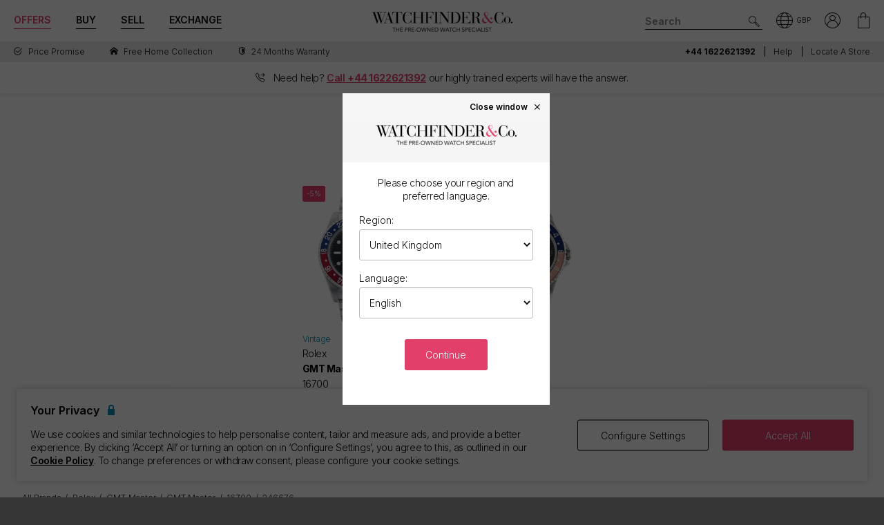

--- FILE ---
content_type: text/html; charset=utf-8
request_url: https://www.watchfinder.co.uk/Rolex/GMT%20Master/16700/3024/item/246676
body_size: 48461
content:



<!DOCTYPE html>
<html lang="en-GB">
<head>
    <meta charset="utf-8">
    <meta name="viewport" content="width=device-width, initial-scale=1.0">

    <link rel="preconnect" href="https://fonts.gstatic.com" crossorigin="anonymous">
    <link rel="preload" as="style" href="https://fonts.googleapis.com/css2?family=Inter:wght@300;600;700;900&display=block">
    <link rel="stylesheet" href="https://fonts.googleapis.com/css2?family=Inter:wght@300;600;700;900&display=block">
    <link rel="apple-touch-icon" sizes="180x180" href="/apple-touch-icon-180x180.png">
    <link rel="apple-touch-icon" sizes="152x152" href="/apple-touch-icon-152x152.png">
    <link rel="apple-touch-icon" sizes="120x120" href="/apple-touch-icon-120x120.png">
    <link rel="apple-touch-icon" sizes="76x76" href="/apple-touch-icon-76x76.png">
    <link rel="apple-touch-icon" href="/apple-touch-icon.png">
    <link rel="apple-touch-icon-precomposed" sizes="180x180" href="/apple-touch-icon-180x180-precomposed.png">
    <link rel="apple-touch-icon-precomposed" sizes="152x152" href="/apple-touch-icon-152x152-precomposed.png">
    <link rel="apple-touch-icon-precomposed" sizes="120x120" href="/apple-touch-icon-120x120-precomposed.png">
    <link rel="apple-touch-icon-precomposed" sizes="76x76" href="/apple-touch-icon-76x76-precomposed.png">
    <link rel="apple-touch-icon-precomposed" href="/apple-touch-icon-precomposed.png">
    <link rel="manifest" href="/manifest-en.json">
    <link rel="apple-touch-startup-image" href="/apple-touch-icon.png">

    
    

    <script nonce="P0+exIAmHQro8JtTcsQc+E9mu+uBlr7P4W5w1E5zDQ0=">
        dataLayer = [];
        items = [];
        userEvents = [];

        var currency = "GBP";
        var country = "gb";
        var language = "en";
        var useremail = "";
        var hashedUserEmail = "";
        var userid = "";
        var userstatus = "not logged";
        var userreferral = "";

        var pagetype = "product_page";

        //Push Context Parameters
        dataLayer.push({
            'pg_country': country,
                'pg_language': language,
                'pg_uri': location.href,
                'pg_type': pagetype,
                'user_id': userid,
                'user_email': useremail,
                'user_status': userstatus,
                'user_referral': userreferral,
                'user_email_hashed': hashedUserEmail,
                'currency': currency
            });

    </script>

    
    <script nonce="P0+exIAmHQro8JtTcsQc+E9mu+uBlr7P4W5w1E5zDQ0=">
        targetPageParams = function () {
            let params = {
                "pg_country": country,
                "pg_language": language,
                "pg_type": pagetype,
                "currency": currency,
                "user_status": userstatus
            };

                
                params.items = {
                    item_available: "outofstock",
                    item_category: "3P",
                    item_discount_percentage: "0.0",
                    item_on_sale: "False",
                    item_new_price: "False",
                    item_condition: "Vintage",
                    item_campaigns: "" 
                };
                

            return params;
        };
    </script>
    <script nonce="P0+exIAmHQro8JtTcsQc+E9mu+uBlr7P4W5w1E5zDQ0=" src="/Content/js/Plugins/at.js?v=2.11.8"></script>


    <script nonce="P0+exIAmHQro8JtTcsQc+E9mu+uBlr7P4W5w1E5zDQ0=" src="//cdn.ometria.com/tags/a53c3757abeeba50.js"></script>

    <script nonce="P0+exIAmHQro8JtTcsQc+E9mu+uBlr7P4W5w1E5zDQ0=" type="text/javascript" src="//widget.trustpilot.com/bootstrap/v5/tp.widget.bootstrap.min.js" async></script>

    
<script nonce="P0+exIAmHQro8JtTcsQc+E9mu+uBlr7P4W5w1E5zDQ0=">
    if (typeof fbEvents === 'undefined') {
        fbEvents = [];

        fbEvents.push = function() {
            Array.prototype.push.apply(this, arguments);

            var event = new CustomEvent('fb-event');
            document.dispatchEvent(event);
        }

        fbEvents.convertAndPush = function (source, actionType, eventId, params, customEvent) {
            fbEvents.push({ type: actionType, params: params, eventId: eventId, source: source, customEvent: customEvent});
        }
    }
fbEvents.convertAndPush("server", "ViewContent", "246676", {}, false);</script>

    

    
    <script nonce="P0+exIAmHQro8JtTcsQc+E9mu+uBlr7P4W5w1E5zDQ0=">
        function gtag(){dataLayer.push(arguments);}



        gtag('consent', 'default', {
          'ad_storage': 'denied',
          'ad_user_data': 'denied',
          'ad_personalization': 'denied',
          'analytics_storage': 'denied'
        });

        dataLayer.push({
          'event': 'default_consent'
        });
    </script>
    <script nonce="P0+exIAmHQro8JtTcsQc+E9mu+uBlr7P4W5w1E5zDQ0=">
        (function(w,d,s,l,i){w[l]=w[l]||[];w[l].push({'gtm.start':
                new Date().getTime(),event:'gtm.js'});var f=d.getElementsByTagName(s)[0],
                j=d.createElement(s),dl=l!='dataLayer'?'&l='+l:'';j.async=true;j.src=
                '//www.googletagmanager.com/gtm.js?id='+i+dl;f.parentNode.insertBefore(j,f);
        })(window, document, 'script', 'dataLayer', 'GTM-PFZPLN');
    </script>
        <script nonce="P0+exIAmHQro8JtTcsQc+E9mu+uBlr7P4W5w1E5zDQ0=">
            document.addEventListener(adobe.target.event.REQUEST_SUCCEEDED, function (e) {
                var tokens = e.detail.responseTokens;

                if (!tokens) {
                    return;
                }

                var uniqueTokens = Object.keys(
                    tokens.reduce(function (acc, token) {
                        var tokenKey = Object.keys(token)
                            .map(function (k) { return k + "" + token[k]; })
                            .join("");
                        acc[tokenKey] = token;
                        return acc;
                    }, {})
                ).map(function (key) {
                    return tokens.find(function (t) {
                        return Object.keys(t).map(k => k + "" + t[k]).join("") === key;
                    });
                });

                uniqueTokens.forEach(function (token) {
                    dataLayer.push({
                        'event': 'experiment_impression',
                        'experiment_id': token["activity.id"],
                        'experiment_name': token["activity.name"],
                        'variant_id': token["experience.id"],
                        'variant_name': token["experience.name"]
                    });
                });
            });
        </script>


    <link rel="dns-prefetch" href="https://images.watchfinder.co.uk/">
    <link rel="dns-prefetch" href="https://www.google-analytics.com/">



<link rel="canonical" href="https://www.watchfinder.co.uk/Rolex/GMT%20Master/16700/3024/item/246676" />

        <link rel="alternate" href="https://www.watchfinder.co.uk/Rolex/GMT%20Master/16700/3024/item/246676" hreflang="en-gb" />

    <title>Rolex GMT Master 16700 - Black Dial &amp; Bracelet Strap</title>
    <meta name="title" content="Rolex GMT Master 16700 - Black Dial &amp; Bracelet Strap">
    <meta name="description" content="Pre-Owned Rolex GMT Master 16700 available to buy from Watchfinder. Our pre-owned  watches come with a 24-month warranty.">
    <meta name="keywords" content="Rolex GMT Master  16700">

    <meta property="og:image" content="https://images.watchfinder.co.uk/marketplace/prod/739e3c9519e64c08a70cbd559eb84faf;h=850" />
    <meta name="format-detection" content="telephone=no">
    <meta name="theme-color" content="#262626">

    <link rel="icon" href="/favicon.png">

    <link href="/webpack/main.ada203e6b60d970103d7.css" rel="stylesheet"><link href="/webpack/styles.2129ef772e540a936d98.css" rel="stylesheet">
     <link href="/webpack/global.952eeb066e3d3c019ad1.css" rel="stylesheet"> <script nonce="P0+exIAmHQro8JtTcsQc+E9mu+uBlr7P4W5w1E5zDQ0=" src="/webpack/global.31d6cfe0d16ae931b73c.js"></script>
    <link href="/bundles/css/core?v=pk1waKpWpiGOukVGOQx4am8p4zf85lSm73VAkwRNxCU1" rel="stylesheet"/>


    
     <link href="/webpack/product.113874d7689b875a28d3.css" rel="stylesheet"> <script nonce="P0+exIAmHQro8JtTcsQc+E9mu+uBlr7P4W5w1E5zDQ0=" src="/webpack/product.0cd993734ab8b26bf7b4.js"></script><script nonce="P0+exIAmHQro8JtTcsQc+E9mu+uBlr7P4W5w1E5zDQ0=" src="/webpack/finance.fba6c8e322347c245c2e.js"></script>

    <link rel="preload" href="https://images.watchfinder.co.uk/marketplace/prod/739e3c9519e64c08a70cbd559eb84faf;quality=90;h=640" as="image" imagesrcset="https://images.watchfinder.co.uk/marketplace/prod/739e3c9519e64c08a70cbd559eb84faf;quality=55;h=1280 2x" />


      <script nonce="P0+exIAmHQro8JtTcsQc+E9mu+uBlr7P4W5w1E5zDQ0=" src="/webpack/vendor.75616a87c13c80385d4c.js" defer="defer"></script><script nonce="P0+exIAmHQro8JtTcsQc+E9mu+uBlr7P4W5w1E5zDQ0=" src="/webpack/vueVendor.9a0150933d8562dfea11.js" defer="defer"></script><script nonce="P0+exIAmHQro8JtTcsQc+E9mu+uBlr7P4W5w1E5zDQ0=" src="/webpack/swiperVendor.83d118e6967e5910b9a0.js" defer="defer"></script><script nonce="P0+exIAmHQro8JtTcsQc+E9mu+uBlr7P4W5w1E5zDQ0=" src="/webpack/main.c7a616c051bb27d6e276.js" defer="defer"></script><script nonce="P0+exIAmHQro8JtTcsQc+E9mu+uBlr7P4W5w1E5zDQ0=" src="/webpack/productCard.4c799b2a9b77f3150516.js" defer="defer"></script>

    

        <meta name="msvalidate.01" content="06F2AE8FAED3268389BE9634AA38E629" />

</head>

<body class="adpt-refine-top lang-en cult-gb adpt-cookie-bar adpt-global-message adpt-banner-telephone product2_ stock-246676">

    
    <noscript>
        <iframe src="https://www.googletagmanager.com/ns.html?id=GTM-PFZPLN" height="0" width="0" style="display:none;visibility:hidden"></iframe>
    </noscript>


    <input id="browsername" name="browsername" type="hidden" value="Chrome" />

    
<script nonce="P0+exIAmHQro8JtTcsQc+E9mu+uBlr7P4W5w1E5zDQ0=">  var appInsights=window.appInsights||function(config){    function r(config){t[config]=function(){var i=arguments;t.queue.push(function(){t[config].apply(t,i)})}}var t={config:config},u=document,e=window,o="script",s=u.createElement(o),i,f;for(s.src=config.url||"//az416426.vo.msecnd.net/scripts/a/ai.0.js",u.getElementsByTagName(o)[0].parentNode.appendChild(s),t.cookie=u.cookie,t.queue=[],i=["Event","Exception","Metric","PageView","Trace"];i.length;)r("track"+i.pop());return r("setAuthenticatedUserContext"),r("clearAuthenticatedUserContext"),config.disableExceptionTracking||(i="onerror",r("_"+i),f=e[i],e[i]=function(config,r,u,e,o){var s=f&&f(config,r,u,e,o);return s!==!0&&t["_"+i](config,r,u,e,o),s}),t    }({        instrumentationKey:"ec9e0ad3-527c-4a9d-98b5-e68d03b203f7"    });           window.appInsights=appInsights;    appInsights.trackPageView();</script>




    


<header id="header" data-ga-name="header_link">
    <div class="header_container header-transition">
        <div class="visible-sm menu-side-transition">
            <div class="subnav fill-neutral bar-options list-h_">
                <div class="container-edge-sm">
                    <div class="col-6 col-md-4 col_logo">
                        <a href="/" class="item logo" data-ga-track data-ga-link="Watchfinder & Co.">



<picture class="col_logo-black">

            <img
                src="[data-uri]"
                loading="lazy"
                data-src="https://images.watchfinder.co.uk/images/watchfinderimages/media/brands/0/2023/10/17/logo_wf-black-en.png;quality=90;h=18, https://images.watchfinder.co.uk/images/watchfinderimages/media/brands/0/2023/10/17/logo_wf-black-en.png;quality=55;h=36 2x"
                data-srcset="https://images.watchfinder.co.uk/images/watchfinderimages/media/brands/0/2023/10/17/logo_wf-black-en.png;quality=90;h=18, https://images.watchfinder.co.uk/images/watchfinderimages/media/brands/0/2023/10/17/logo_wf-black-en.png;quality=55;h=36 2x"
                class="lazyload"
                alt="Watchfinder &amp; Co."
                width="127"
                height="18"
                title="Watchfinder &amp; Co."
            />
</picture>



<picture class="col_logo-white">

            <img
                src="[data-uri]"
                loading="lazy"
                data-src="https://images.watchfinder.co.uk/images/watchfinderimages/media/brands/0/2023/10/17/logo_wf-white-en.png;quality=90;h=18, https://images.watchfinder.co.uk/images/watchfinderimages/media/brands/0/2023/10/17/logo_wf-white-en.png;quality=55;h=36 2x"
                data-srcset="https://images.watchfinder.co.uk/images/watchfinderimages/media/brands/0/2023/10/17/logo_wf-white-en.png;quality=90;h=18, https://images.watchfinder.co.uk/images/watchfinderimages/media/brands/0/2023/10/17/logo_wf-white-en.png;quality=55;h=36 2x"
                class="lazyload"
                alt="Watchfinder &amp; Co."
                width=""
                height="18"
                title="Watchfinder &amp; Co."
            />
</picture>
                        </a>
                    </div>

                    <div class="col-4 col-md-5 item col_call">
                        <div class="phone">
                                    <span class="icon icon-phone-roundel-light"></span>
                                <span>
                                        <a href="tel:+44 1622621392">
                                            <span class="rTapNumber70453">+44 1622621392</span>
                                        </a>
                                </span>
                        </div>

                        <button role="button" aria-label="Search" class="item list_item btn-search-side item-search">
                            <span class="icon-search-icon"></span>
                        </button>
                    </div>

                    <a href="/Basket" id="headerBasket" rel="nofollow" class="col-2 col-md-1 item list_item btn-basket" data-ga-track data-ga-link="My Basket">
                        <span class="sr-only">My Basket"</span>
                        <div class="icon"></div>
                        <div class="figure" data-url="/GeneralSite/BasketItemCount"></div>
                    </a>

                        <a href="/locations" rel="nofollow" class="headerLocate col-2 col-md-1 item list_item btn-locate">
                            <span class="sr-only">Our Locations</span>
                            <div class="icon icon-locate-a-store-outlined"></div>
                        </a>
                </div>
            </div>

            <div id="menu-main" class="panel-bar bar-options list-h_ shadow-bottom">
                <div class="container container-edge cols-edge">
                    <div class="col-12 col-md-4">
                        <button role="button" aria-pressed="false" aria-label="Open mobile menu" class="col-1-5 item list_item btn-main-side item-burger item-burger-closed">
                            <span class="icon-animated-menu-box">
                                <span class="icon-animated-menu-inner"><span></span></span>
                            </span>
                        </button>

                        <button role="button" aria-label="Buy" class="visible-sm col-1-5 item list_item item-shop btn-main-side">Buy</button>

                        <a href="/sell-your-watch" class="sell-button col-1-5 col-md-4 item list_item" data-ga-track data-ga-link="Sell">Sell</a>

                        <a href="/part-exchange" class="service-button col-1-5 col-md-4 item list_item" data-ga-track data-ga-link="Exchange">Exchange</a>

                        <button role="button" aria-label="Search" class="col-1-5 visible-sm item list_item btn-search-side item-search">
                            <span class="icon-search"></span>
                        </button>
                    </div>
                </div>
            </div>
        </div>

        <div class="hidden-sm">
            <div class="subnav bar-options">
                <div class="container">
                    <div class="col-4 subnav-main">
                        <ul>
                                <li class="offers hide">
                                    <a href="/special-offers" class="item list_item color-primary" data-ga-track data-ga-link="Offers">
                                        Offers
                                    </a>
                                </li>

                            <li class="shop-menu">
                                <button class="item list_item item-shop btn-collapse btn-menu-shop" data-target="#menu-shop" data-dropdown data-accordion="menu">
                                    Buy
                                </button>
                            </li>

                            <li>
                                <a href="/sell-your-watch" class="sell-button item list_item" data-ga-track data-ga-link="Sell">
                                    Sell
                                </a>
                            </li>

                            <li>
                                <a href="/part-exchange" class="service-button item list_item" data-ga-track data-ga-link="Exchange">
                                    Exchange
                                </a>
                            </li>
                        </ul>
                    </div>

                    <div class="col-4">
                        <a href="/" class="item logo" data-ga-track data-ga-link="Watchfinder & Co.">



<picture>
                    <source media="(min-width: 768px)" srcset="[data-uri]" data-src="https://images.watchfinder.co.uk/images/watchfinderimages/media/brands/0/2023/10/17/logo_wf-black-en.png;quality=90;h=29, https://images.watchfinder.co.uk/images/watchfinderimages/media/brands/0/2023/10/17/logo_wf-black-en.png;quality=55;h=58 2x" data-srcset="https://images.watchfinder.co.uk/images/watchfinderimages/media/brands/0/2023/10/17/logo_wf-black-en.png;quality=90;h=29, https://images.watchfinder.co.uk/images/watchfinderimages/media/brands/0/2023/10/17/logo_wf-black-en.png;quality=55;h=58 2x" />

            <img
                src="[data-uri]"
                loading="lazy"
                data-src="https://images.watchfinder.co.uk/images/watchfinderimages/media/brands/0/2023/10/17/logo_wf-black-en.png;quality=90"
                data-srcset="https://images.watchfinder.co.uk/images/watchfinderimages/media/brands/0/2023/10/17/logo_wf-black-en.png;quality=90"
                class="lazyload"
                alt="Watchfinder &amp; Co."
                width="204"
                height="29"
                title="Watchfinder &amp; Co."
            />
</picture>
                        </a>

                        <a href="/" class="item logo-white" data-ga-track data-ga-link="Watchfinder & Co.">



<picture>
                    <source media="(min-width: 768px)" srcset="[data-uri]" data-src="https://images.watchfinder.co.uk/images/watchfinderimages/media/brands/0/2023/10/17/logo_wf-white-en.png;quality=90;h=29, https://images.watchfinder.co.uk/images/watchfinderimages/media/brands/0/2023/10/17/logo_wf-white-en.png;quality=55;h=58 2x" data-srcset="https://images.watchfinder.co.uk/images/watchfinderimages/media/brands/0/2023/10/17/logo_wf-white-en.png;quality=90;h=29, https://images.watchfinder.co.uk/images/watchfinderimages/media/brands/0/2023/10/17/logo_wf-white-en.png;quality=55;h=58 2x" />

            <img
                src="[data-uri]"
                loading="lazy"
                data-src="https://images.watchfinder.co.uk/images/watchfinderimages/media/brands/0/2023/10/17/logo_wf-white-en.png;quality=90"
                data-srcset="https://images.watchfinder.co.uk/images/watchfinderimages/media/brands/0/2023/10/17/logo_wf-white-en.png;quality=90"
                class="lazyload"
                alt="Watchfinder &amp; Co."
                width="204"
                height="29"
                title="Watchfinder &amp; Co."
            />
</picture>
                        </a>
                    </div>

                    <div class="col-4 text-right col-icons">
                        <div id="header_search" class="item list_item item-search input-submit-group">
                            <form action="/search" method="get" class="type_container header-item-search">
                                <input id="header_search-input" class="form-control type_search" type="search" aria-label="Search" name="q" autocomplete="off" placeholder="Search" />
                                <button aria-label="Submit search" data-ga-track data-ga-link="Search" class="btn-submit-arrow" type="submit">
                                    <span class="icon icon-search-icon"></span>
                                </button>
                                <div class="type_suggestions type_suggestions-dropdown type_suggestions-dropdown-thumbnails"></div>
                            </form>
                        </div>

                        <div class="icons-wrapper">
                            <div class="list_item">
                                <button role="button" aria-pressed="false" class="btn-region-selector" aria-label="Open" data-modal="modal_region-selector">
                                    <span class="icon icon-region"></span><span class="region-currency">GBP</span>
                                </button>
                            </div>



                            <div class="my-account list_item ">
                                <a href="/Account/User/SignIn" class="btn-account"><span class="icon icon-my-account-roundel" data-ga-track data-ga-link="My Account"></span><span class="sr-only">My Account"</span></a>
                                <div class="my-account-menu" id="menu-account">
                                    <ul>
                                        <li><a href="/Account/User/SignIn" class="item" data-ga-track data-ga-link="My Account">My Account</a></li>
                                        <li><a href="/Account/User/Orders" class="item" data-ga-track data-ga-link="My Orders">My Orders</a></li>

                                            <li><a href="/Account/User/Sales" class="item" data-ga-track data-ga-link="My Sales">My Sales</a></li>

                                    </ul>
                                </div>
                            </div>

                            <a href="/Basket" rel="nofollow" class="item list_item btn-basket" data-ga-track data-ga-link="Basket">
                                <span class="sr-only">My Account"</span>
                                <div class="icon icon-basket"></div>
                                <div class="figure" data-url="/GeneralSite/BasketItemCount"></div>
                            </a>
                        </div>
                    </div>
                </div>

                
                
            </div>
        </div>
    </div>

    <div class="usps-bar fill-neutral menu-side-transition">
        <div class="container">
            <div class="col-12 col-md-5 col-lg-7">
                    <div class="usps">
                        <div class="owl-carousel">
                                <div class="point">
                                        <a href="/price-promise" data-ga-track data-ga-link="Price Promise">
                                            <span class="icon icon-price-promise1"></span> <span class="description">Price Promise</span>
                                        </a>
                                </div>
                                <div class="point">
                                        <a href="/services/#free-home-collection" data-ga-track data-ga-link="Home Collection">
                                            <span class="icon icon-home"></span> <span class="description">Free Home Collection</span>
                                        </a>
                                </div>
                                <div class="point">
                                        <a href="/services/warranty" data-ga-track data-ga-link="Warranty">
                                            <span class="icon icon-one-year-warranty"></span> <span class="description">24 months warranty</span>
                                        </a>
                                </div>
                        </div>
                    </div>
            </div>

            <div class="hidden-sm col-md-7 col-lg-5 text-right">
                    <span class="phone usps-bar_link">
                            <a href="tel:+44 1622621392"><span class="rTapNumber70453">+44 1622621392</span></a>
                    </span>

                <a id="headerContact" class="usps-bar_link" data-ga-track data-ga-link="Help" href="/help">Help</a>

                    <a class="headerLocate usps-bar_link" data-ga-track data-ga-link="Locate a store" href="/locations">Locate a store</a>
            </div>
        </div>
    </div>

        <div class="banner_telephone menu-side-transition">
            <div class="banner_telephone_inner">
                <span class="icon icon-phone"></span>
                <span>


                    Need help? <strong class="color-primary underline">Call <a href="tel:+44 1622621392"><span class="rTapNumber70453">+44 1622621392</span></a></strong> <span class="hidden-sm hidden-md inline">our highly trained experts will have the answer.</span>
                </span>
            </div>
        </div>

    <nav class="nav menu-side-transition hidden-sm">
        <div id="menu-shop" class="collapse panel_ fill-anti-flash shadow-bottom menu-shop">
    <div class="container container-edge">
        <div class="row menu-cols">
            <div class="menu-col brands-col">
                <div class="cat">
                    <div class="subhead ellipsis">Top Brands</div>

                    <div class="cat cat-cols">
                            <a class="item top-brand-link" data-ga-track data-ga-link="Rolex" href="/Rolex/watches" data-image="rolex">
                                Rolex <span class="count">(2444)</span>
                            </a>
                            <a class="item top-brand-link" data-ga-track data-ga-link="Omega" href="/Omega/watches" data-image="omega">
                                Omega <span class="count">(649)</span>
                            </a>
                            <a class="item top-brand-link" data-ga-track data-ga-link="Breitling" href="/Breitling/watches" data-image="breitling">
                                Breitling <span class="count">(493)</span>
                            </a>
                            <a class="item top-brand-link" data-ga-track data-ga-link="Tag Heuer" href="/Tag Heuer/watches" data-image="tag-heuer">
                                Tag Heuer <span class="count">(451)</span>
                            </a>
                            <a class="item top-brand-link" data-ga-track data-ga-link="Cartier" href="/Cartier/watches" data-image="cartier">
                                Cartier <span class="count">(312)</span>
                            </a>
                            <a class="item top-brand-link" data-ga-track data-ga-link="Tudor" href="/Tudor/watches" data-image="tudor">
                                Tudor <span class="count">(244)</span>
                            </a>
                            <a class="item top-brand-link" data-ga-track data-ga-link="IWC" href="/IWC/watches" data-image="iwc">
                                IWC <span class="count">(233)</span>
                            </a>
                            <a class="item top-brand-link" data-ga-track data-ga-link="Panerai" href="/Panerai/watches" data-image="panerai">
                                Panerai <span class="count">(181)</span>
                            </a>
                            <a class="item top-brand-link" data-ga-track data-ga-link="Hublot" href="/Hublot/watches" data-image="hublot">
                                Hublot <span class="count">(169)</span>
                            </a>
                            <a class="item top-brand-link" data-ga-track data-ga-link="Patek Philippe" href="/Patek Philippe/watches" data-image="patek-philippe">
                                Patek Philippe <span class="count">(120)</span>
                            </a>
                            <a class="item top-brand-link" data-ga-track data-ga-link="Audemars Piguet" href="/Audemars Piguet/watches" data-image="audemars-piguet">
                                Audemars Piguet <span class="count">(106)</span>
                            </a>
                            <a class="item top-brand-link" data-ga-track data-ga-link="Jaeger-LeCoultre" href="/Jaeger-LeCoultre/watches" data-image="jaeger-lecoultre">
                                Jaeger-LeCoultre <span class="count">(75)</span>
                            </a>
                            <a class="item top-brand-link" data-ga-track data-ga-link="Vacheron Constantin" href="/Vacheron Constantin/watches" data-image="vacheron-constantin">
                                Vacheron Constantin <span class="count">(30)</span>
                            </a>
                    </div>
                </div>

                <a class="item rounded fill-sidekick btn-all-brands btn-menu-item" data-ga-track data-ga-link="All Brands" href="/all-brands">
                    View all 57 brands <span class="arw arw-right"></span>
                </a>
            </div>

            <div class="menu-col media-col">
                <div id="menu-image-frame" class="menu-media">



<picture class="menu-image menu-image-rolex active">
                    <source media="(min-width: 768px)" srcset="[data-uri]" data-src="https://images.watchfinder.co.uk/images/watchfinderimages/media/views/Brands_380x380px_Rolex-2017-11-21-10-03-32-548.jpg;quality=90;h=380, https://images.watchfinder.co.uk/images/watchfinderimages/media/views/Brands_380x380px_Rolex-2017-11-21-10-03-32-548.jpg;quality=55;h=760 2x" data-srcset="https://images.watchfinder.co.uk/images/watchfinderimages/media/views/Brands_380x380px_Rolex-2017-11-21-10-03-32-548.jpg;quality=90;h=380, https://images.watchfinder.co.uk/images/watchfinderimages/media/views/Brands_380x380px_Rolex-2017-11-21-10-03-32-548.jpg;quality=55;h=760 2x" />

            <img
                src="[data-uri]"
                loading="lazy"
                data-src="https://images.watchfinder.co.uk/images/watchfinderimages/media/views/Brands_380x380px_Rolex-2017-11-21-10-03-32-548.jpg;quality=90"
                data-srcset="https://images.watchfinder.co.uk/images/watchfinderimages/media/views/Brands_380x380px_Rolex-2017-11-21-10-03-32-548.jpg;quality=90"
                class="lazyload"
                alt="Rolex"
                width=""
                height=""
                title="Rolex"
            />
</picture>


<picture class="menu-image menu-image-omega active">
                    <source media="(min-width: 768px)" srcset="[data-uri]" data-src="https://images.watchfinder.co.uk/images/watchfinderimages/media/views/Brands_380x380px_Omega-2017-11-21-10-03-15-139.jpg;quality=90;h=380, https://images.watchfinder.co.uk/images/watchfinderimages/media/views/Brands_380x380px_Omega-2017-11-21-10-03-15-139.jpg;quality=55;h=760 2x" data-srcset="https://images.watchfinder.co.uk/images/watchfinderimages/media/views/Brands_380x380px_Omega-2017-11-21-10-03-15-139.jpg;quality=90;h=380, https://images.watchfinder.co.uk/images/watchfinderimages/media/views/Brands_380x380px_Omega-2017-11-21-10-03-15-139.jpg;quality=55;h=760 2x" />

            <img
                src="[data-uri]"
                loading="lazy"
                data-src="https://images.watchfinder.co.uk/images/watchfinderimages/media/views/Brands_380x380px_Omega-2017-11-21-10-03-15-139.jpg;quality=90"
                data-srcset="https://images.watchfinder.co.uk/images/watchfinderimages/media/views/Brands_380x380px_Omega-2017-11-21-10-03-15-139.jpg;quality=90"
                class="lazyload"
                alt="Omega"
                width=""
                height=""
                title="Omega"
            />
</picture>


<picture class="menu-image menu-image-breitling active">
                    <source media="(min-width: 768px)" srcset="[data-uri]" data-src="https://images.watchfinder.co.uk/images/watchfinderimages/media/views/Brands_380x380px_Breitling-2017-11-21-10-02-36-727.jpg;quality=90;h=380, https://images.watchfinder.co.uk/images/watchfinderimages/media/views/Brands_380x380px_Breitling-2017-11-21-10-02-36-727.jpg;quality=55;h=760 2x" data-srcset="https://images.watchfinder.co.uk/images/watchfinderimages/media/views/Brands_380x380px_Breitling-2017-11-21-10-02-36-727.jpg;quality=90;h=380, https://images.watchfinder.co.uk/images/watchfinderimages/media/views/Brands_380x380px_Breitling-2017-11-21-10-02-36-727.jpg;quality=55;h=760 2x" />

            <img
                src="[data-uri]"
                loading="lazy"
                data-src="https://images.watchfinder.co.uk/images/watchfinderimages/media/views/Brands_380x380px_Breitling-2017-11-21-10-02-36-727.jpg;quality=90"
                data-srcset="https://images.watchfinder.co.uk/images/watchfinderimages/media/views/Brands_380x380px_Breitling-2017-11-21-10-02-36-727.jpg;quality=90"
                class="lazyload"
                alt="Breitling"
                width=""
                height=""
                title="Breitling"
            />
</picture>


<picture class="menu-image menu-image-tag-heuer active">
                    <source media="(min-width: 768px)" srcset="[data-uri]" data-src="https://images.watchfinder.co.uk/images/watchfinderimages/media/views/Brands_380x380px_Tag-2017-11-21-10-03-39-993.jpg;quality=90;h=380, https://images.watchfinder.co.uk/images/watchfinderimages/media/views/Brands_380x380px_Tag-2017-11-21-10-03-39-993.jpg;quality=55;h=760 2x" data-srcset="https://images.watchfinder.co.uk/images/watchfinderimages/media/views/Brands_380x380px_Tag-2017-11-21-10-03-39-993.jpg;quality=90;h=380, https://images.watchfinder.co.uk/images/watchfinderimages/media/views/Brands_380x380px_Tag-2017-11-21-10-03-39-993.jpg;quality=55;h=760 2x" />

            <img
                src="[data-uri]"
                loading="lazy"
                data-src="https://images.watchfinder.co.uk/images/watchfinderimages/media/views/Brands_380x380px_Tag-2017-11-21-10-03-39-993.jpg;quality=90"
                data-srcset="https://images.watchfinder.co.uk/images/watchfinderimages/media/views/Brands_380x380px_Tag-2017-11-21-10-03-39-993.jpg;quality=90"
                class="lazyload"
                alt="Tag Heuer"
                width=""
                height=""
                title="Tag Heuer"
            />
</picture>


<picture class="menu-image menu-image-cartier active">
                    <source media="(min-width: 768px)" srcset="[data-uri]" data-src="https://images.watchfinder.co.uk/images/watchfinderimages/media/views/Brands_380x380px_Cartier-2017-11-21-10-02-58-194.jpg;quality=90;h=380, https://images.watchfinder.co.uk/images/watchfinderimages/media/views/Brands_380x380px_Cartier-2017-11-21-10-02-58-194.jpg;quality=55;h=760 2x" data-srcset="https://images.watchfinder.co.uk/images/watchfinderimages/media/views/Brands_380x380px_Cartier-2017-11-21-10-02-58-194.jpg;quality=90;h=380, https://images.watchfinder.co.uk/images/watchfinderimages/media/views/Brands_380x380px_Cartier-2017-11-21-10-02-58-194.jpg;quality=55;h=760 2x" />

            <img
                src="[data-uri]"
                loading="lazy"
                data-src="https://images.watchfinder.co.uk/images/watchfinderimages/media/views/Brands_380x380px_Cartier-2017-11-21-10-02-58-194.jpg;quality=90"
                data-srcset="https://images.watchfinder.co.uk/images/watchfinderimages/media/views/Brands_380x380px_Cartier-2017-11-21-10-02-58-194.jpg;quality=90"
                class="lazyload"
                alt="Cartier"
                width=""
                height=""
                title="Cartier"
            />
</picture>


<picture class="menu-image menu-image-tudor active">
                    <source media="(min-width: 768px)" srcset="[data-uri]" data-src="https://images.watchfinder.co.uk/images/watchfinderimages/media/views/shop-tudor-2020-02-10-05-25-47-178.jpg;quality=90;h=380, https://images.watchfinder.co.uk/images/watchfinderimages/media/views/shop-tudor-2020-02-10-05-25-47-178.jpg;quality=55;h=760 2x" data-srcset="https://images.watchfinder.co.uk/images/watchfinderimages/media/views/shop-tudor-2020-02-10-05-25-47-178.jpg;quality=90;h=380, https://images.watchfinder.co.uk/images/watchfinderimages/media/views/shop-tudor-2020-02-10-05-25-47-178.jpg;quality=55;h=760 2x" />

            <img
                src="[data-uri]"
                loading="lazy"
                data-src="https://images.watchfinder.co.uk/images/watchfinderimages/media/views/shop-tudor-2020-02-10-05-25-47-178.jpg;quality=90"
                data-srcset="https://images.watchfinder.co.uk/images/watchfinderimages/media/views/shop-tudor-2020-02-10-05-25-47-178.jpg;quality=90"
                class="lazyload"
                alt="Tudor"
                width=""
                height=""
                title="Tudor"
            />
</picture>


<picture class="menu-image menu-image-iwc active">
                    <source media="(min-width: 768px)" srcset="[data-uri]" data-src="https://images.watchfinder.co.uk/images/watchfinderimages/media/views/Brands_380x380px_IWC-2017-11-21-10-02-59-150.jpg;quality=90;h=380, https://images.watchfinder.co.uk/images/watchfinderimages/media/views/Brands_380x380px_IWC-2017-11-21-10-02-59-150.jpg;quality=55;h=760 2x" data-srcset="https://images.watchfinder.co.uk/images/watchfinderimages/media/views/Brands_380x380px_IWC-2017-11-21-10-02-59-150.jpg;quality=90;h=380, https://images.watchfinder.co.uk/images/watchfinderimages/media/views/Brands_380x380px_IWC-2017-11-21-10-02-59-150.jpg;quality=55;h=760 2x" />

            <img
                src="[data-uri]"
                loading="lazy"
                data-src="https://images.watchfinder.co.uk/images/watchfinderimages/media/views/Brands_380x380px_IWC-2017-11-21-10-02-59-150.jpg;quality=90"
                data-srcset="https://images.watchfinder.co.uk/images/watchfinderimages/media/views/Brands_380x380px_IWC-2017-11-21-10-02-59-150.jpg;quality=90"
                class="lazyload"
                alt="IWC"
                width=""
                height=""
                title="IWC"
            />
</picture>


<picture class="menu-image menu-image-panerai active">
                    <source media="(min-width: 768px)" srcset="[data-uri]" data-src="https://images.watchfinder.co.uk/images/watchfinderimages/media/views/Brands_380x380px_Panerai-2017-11-21-10-03-15-594.jpg;quality=90;h=380, https://images.watchfinder.co.uk/images/watchfinderimages/media/views/Brands_380x380px_Panerai-2017-11-21-10-03-15-594.jpg;quality=55;h=760 2x" data-srcset="https://images.watchfinder.co.uk/images/watchfinderimages/media/views/Brands_380x380px_Panerai-2017-11-21-10-03-15-594.jpg;quality=90;h=380, https://images.watchfinder.co.uk/images/watchfinderimages/media/views/Brands_380x380px_Panerai-2017-11-21-10-03-15-594.jpg;quality=55;h=760 2x" />

            <img
                src="[data-uri]"
                loading="lazy"
                data-src="https://images.watchfinder.co.uk/images/watchfinderimages/media/views/Brands_380x380px_Panerai-2017-11-21-10-03-15-594.jpg;quality=90"
                data-srcset="https://images.watchfinder.co.uk/images/watchfinderimages/media/views/Brands_380x380px_Panerai-2017-11-21-10-03-15-594.jpg;quality=90"
                class="lazyload"
                alt="Panerai"
                width=""
                height=""
                title="Panerai"
            />
</picture>


<picture class="menu-image menu-image-hublot active">
                    <source media="(min-width: 768px)" srcset="[data-uri]" data-src="https://images.watchfinder.co.uk/images/watchfinderimages/media/views/Brands_380x380px_Hublot-2017-11-21-10-02-58-699.jpg;quality=90;h=380, https://images.watchfinder.co.uk/images/watchfinderimages/media/views/Brands_380x380px_Hublot-2017-11-21-10-02-58-699.jpg;quality=55;h=760 2x" data-srcset="https://images.watchfinder.co.uk/images/watchfinderimages/media/views/Brands_380x380px_Hublot-2017-11-21-10-02-58-699.jpg;quality=90;h=380, https://images.watchfinder.co.uk/images/watchfinderimages/media/views/Brands_380x380px_Hublot-2017-11-21-10-02-58-699.jpg;quality=55;h=760 2x" />

            <img
                src="[data-uri]"
                loading="lazy"
                data-src="https://images.watchfinder.co.uk/images/watchfinderimages/media/views/Brands_380x380px_Hublot-2017-11-21-10-02-58-699.jpg;quality=90"
                data-srcset="https://images.watchfinder.co.uk/images/watchfinderimages/media/views/Brands_380x380px_Hublot-2017-11-21-10-02-58-699.jpg;quality=90"
                class="lazyload"
                alt="Hublot"
                width=""
                height=""
                title="Hublot"
            />
</picture>


<picture class="menu-image menu-image-patek-philippe active">
                    <source media="(min-width: 768px)" srcset="[data-uri]" data-src="https://images.watchfinder.co.uk/images/watchfinderimages/media/views/Brands_380x380px_Patek-2017-11-21-10-03-31-921.jpg;quality=90;h=380, https://images.watchfinder.co.uk/images/watchfinderimages/media/views/Brands_380x380px_Patek-2017-11-21-10-03-31-921.jpg;quality=55;h=760 2x" data-srcset="https://images.watchfinder.co.uk/images/watchfinderimages/media/views/Brands_380x380px_Patek-2017-11-21-10-03-31-921.jpg;quality=90;h=380, https://images.watchfinder.co.uk/images/watchfinderimages/media/views/Brands_380x380px_Patek-2017-11-21-10-03-31-921.jpg;quality=55;h=760 2x" />

            <img
                src="[data-uri]"
                loading="lazy"
                data-src="https://images.watchfinder.co.uk/images/watchfinderimages/media/views/Brands_380x380px_Patek-2017-11-21-10-03-31-921.jpg;quality=90"
                data-srcset="https://images.watchfinder.co.uk/images/watchfinderimages/media/views/Brands_380x380px_Patek-2017-11-21-10-03-31-921.jpg;quality=90"
                class="lazyload"
                alt="Patek Philippe"
                width=""
                height=""
                title="Patek Philippe"
            />
</picture>


<picture class="menu-image menu-image-audemars-piguet active">
                    <source media="(min-width: 768px)" srcset="[data-uri]" data-src="https://images.watchfinder.co.uk/images/watchfinderimages/media/views/Brands_380x380px_AP-2017-11-21-10-02-34-133.jpg;quality=90;h=380, https://images.watchfinder.co.uk/images/watchfinderimages/media/views/Brands_380x380px_AP-2017-11-21-10-02-34-133.jpg;quality=55;h=760 2x" data-srcset="https://images.watchfinder.co.uk/images/watchfinderimages/media/views/Brands_380x380px_AP-2017-11-21-10-02-34-133.jpg;quality=90;h=380, https://images.watchfinder.co.uk/images/watchfinderimages/media/views/Brands_380x380px_AP-2017-11-21-10-02-34-133.jpg;quality=55;h=760 2x" />

            <img
                src="[data-uri]"
                loading="lazy"
                data-src="https://images.watchfinder.co.uk/images/watchfinderimages/media/views/Brands_380x380px_AP-2017-11-21-10-02-34-133.jpg;quality=90"
                data-srcset="https://images.watchfinder.co.uk/images/watchfinderimages/media/views/Brands_380x380px_AP-2017-11-21-10-02-34-133.jpg;quality=90"
                class="lazyload"
                alt="Audemars Piguet"
                width=""
                height=""
                title="Audemars Piguet"
            />
</picture>


<picture class="menu-image menu-image-jaeger-lecoultre active">
                    <source media="(min-width: 768px)" srcset="[data-uri]" data-src="https://images.watchfinder.co.uk/images/watchfinderimages/media/views/Brands_380x380px_JLC-2017-11-21-10-03-14-797.jpg;quality=90;h=380, https://images.watchfinder.co.uk/images/watchfinderimages/media/views/Brands_380x380px_JLC-2017-11-21-10-03-14-797.jpg;quality=55;h=760 2x" data-srcset="https://images.watchfinder.co.uk/images/watchfinderimages/media/views/Brands_380x380px_JLC-2017-11-21-10-03-14-797.jpg;quality=90;h=380, https://images.watchfinder.co.uk/images/watchfinderimages/media/views/Brands_380x380px_JLC-2017-11-21-10-03-14-797.jpg;quality=55;h=760 2x" />

            <img
                src="[data-uri]"
                loading="lazy"
                data-src="https://images.watchfinder.co.uk/images/watchfinderimages/media/views/Brands_380x380px_JLC-2017-11-21-10-03-14-797.jpg;quality=90"
                data-srcset="https://images.watchfinder.co.uk/images/watchfinderimages/media/views/Brands_380x380px_JLC-2017-11-21-10-03-14-797.jpg;quality=90"
                class="lazyload"
                alt="Jaeger-LeCoultre"
                width=""
                height=""
                title="Jaeger-LeCoultre"
            />
</picture>


<picture class="menu-image menu-image-vacheron-constantin active">
                    <source media="(min-width: 768px)" srcset="[data-uri]" data-src="https://images.watchfinder.co.uk/images/watchfinderimages/media/brands/0/2024/09/25/vacheronconstantinmenuimage.jpg;quality=90;h=380, https://images.watchfinder.co.uk/images/watchfinderimages/media/brands/0/2024/09/25/vacheronconstantinmenuimage.jpg;quality=55;h=760 2x" data-srcset="https://images.watchfinder.co.uk/images/watchfinderimages/media/brands/0/2024/09/25/vacheronconstantinmenuimage.jpg;quality=90;h=380, https://images.watchfinder.co.uk/images/watchfinderimages/media/brands/0/2024/09/25/vacheronconstantinmenuimage.jpg;quality=55;h=760 2x" />

            <img
                src="[data-uri]"
                loading="lazy"
                data-src="https://images.watchfinder.co.uk/images/watchfinderimages/media/brands/0/2024/09/25/vacheronconstantinmenuimage.jpg;quality=90"
                data-srcset="https://images.watchfinder.co.uk/images/watchfinderimages/media/brands/0/2024/09/25/vacheronconstantinmenuimage.jpg;quality=90"
                class="lazyload"
                alt="Vacheron Constantin"
                width=""
                height=""
                title="Vacheron Constantin"
            />
</picture>                </div>
            </div>

            <div class="links-cols">
                <div class="links-cols-inner">
                    <div class="menu-col popular-col">
                        <div class="cat">
                            <div class="subhead ellipsis">Popular links</div>
                                <a class="item color-primary" data-ga-track data-ga-link="The Style Edit" href="/collection/style-edit-collection">The Style Edit</a>
                                <a class="item color-primary" data-ga-track data-ga-link="DROP 7" href="/promo/drop7">DROP 7</a>


                                <a class="item color-primary" data-ga-track data-ga-link="Special Offers" href="/special-offers">Special Offers</a>

                            <a class="item" data-ga-track data-ga-link="New Arrivals" href="/new-arrivals">New Arrivals</a>


                            <a class="item" data-ga-track data-ga-link="All Watches" href="/all-watches" title="All Watches">All Watches</a>
                            <a class="item" data-ga-track data-ga-link="Rolex Watches" href="/Rolex/watches" title="Rolex Watches">Rolex Watches</a>
                            <a class="item" data-ga-track data-ga-link="Newly Priced Watches" href="/newly-priced-watches" title="Newly Priced Watches">Newly Priced Watches</a>
                        </div>
                    </div>

                    <div class="price-col menu-col">
                        <div class="cat">
                            <div class="subhead ellipsis">By Price</div>



                            <a class="item" data-ga-track data-ga-link="Watches under 1000" href="/watches/under/1000">Under &#163;1,000</a>
                            <a class="item" data-ga-track data-ga-link="Watches from 1000 to 5000" href="/watches/between/1000/and/5000">&#163;1,000 to &#163;5,000</a>
                            <a class="item" data-ga-track data-ga-link="Watches from 5000 to 10000" href="/watches/between/5000/and/10000">&#163;5,000 to &#163;10,000</a>
                            <a class="item" data-ga-track data-ga-link="Watches from 10000+" href="/watches/from/10000">&#163;10,000+</a>
                        </div>
                    </div>

                </div>

                <a href="/all-watches" class="item rounded fill-neutral-4 btn-all-watches btn-menu-item" data-ga-track data-ga-link="All Watches">
                    Shop all Watches<span class="arw arw-right"></span>
                </a>
            </div>
            <div class="category-col">
                <div class="cat">
                    <a href="/categories" class="subhead ellipsis">Categories</a>
                        <a class="item" data-ga-track data-ga-link="Collector&#39;s Edit" href="/collection/collectors-edit">Collector&#39;s Edit</a>

                        <a class="item" data-ga-track data-ga-link="Vintage Watches" href="/vintage-watches">
                            Vintage Watches
                        </a>
                        <a class="item" data-ga-track data-ga-link="Limited Edition Watches" href="/limited-edition-watches">
                            Limited Edition Watches
                        </a>
                        <a class="item" data-ga-track data-ga-link="Divers Watches" href="/divers-watches">
                            Dive Watches
                        </a>
                        <a class="item" data-ga-track data-ga-link="Chronograph Watches" href="/chronograph-watches">
                            Chronograph Watches
                        </a>
                        <a class="item" data-ga-track data-ga-link="Diamond Watches" href="/diamond-watches">
                            Diamond Watches
                        </a>
                        <a class="item" data-ga-track data-ga-link="Mens Watches" href="/mens-watches">
                            Men&#39;s Watches
                        </a>
                        <a class="item" data-ga-track data-ga-link="Women&#39;s Watches" href="/womens-watches">
                            Women&#39;s Watches
                        </a>
                </div>
            </div>
        </div>
    </div>
</div>
    </nav>
</header>

    
<nav id="main-side" class="side_ menu-side_ menu-side-left list-unstyled fill-neutral visible-sm" data-ga-name="mobile-menu">

    <div class="side_header">

        <div class="row cols-edge">
            <div class="col col-6">
                    <a href="/Account/User/SignIn" class="btn-item" data-ga-track data-ga-link="Sign In">
                        <span class="icon-account"></span> Sign In
                    </a>
            </div>

            <div class="col col-3">
                <button role="button" aria-label="Open" aria-pressed="false" class="btn-item btn-main-side btn-region-selector" data-modal="modal_region-selector">
                    <span class="icon-region"></span>
                </button>
            </div>

            <div class="col col-3">
                <button role="button" aria-label="search" class="btn-item btn-search-side btn-main-side icon-search"></button>
            </div>
        </div>
    </div>

    <div class="scroll">

    <div class="panel list-ellipsis_" id="menu-popular">

        <div class="subtitle item">Popular links</div>

        <ul>
                <li>
                    <a class="item color-primary" data-ga-track data-ga-link="The Style Edit" href="/collection/style-edit-collection">The Style Edit</a>
                </li>
                <li>
                    <a class="item color-primary" data-ga-track data-ga-link="DROP 7" href="/promo/drop7">DROP 7</a>
                </li>


                <li>
                    <a class="item color-primary" href="/special-offers" data-ga-track data-ga-link="Offers">Special Offers</a>
                </li>

            <li>
                <a href="/new-arrivals" class="item" data-ga-track data-ga-link="New Arrivals">New Arrivals</a>
            </li>


            <li>
                <a href="/all-watches" class="item" data-ga-track data-ga-link="All Watches">All Watches</a>
            </li>

            <li>
                <a href="/Rolex/watches/all" class="item" data-ga-track data-ga-link="Rolex Watches">Rolex Watches</a>
            </li>

            <li>
                <a class="item" href="/newly-priced-watches" data-ga-track data-ga-link="Newly Priced Watches">Newly Priced Watches</a>
            </li>
        </ul>
    </div>

    <div class="panel list-ellipsis_">
        <div class="subtitle item">Shop Brands</div>

        <ul>
                <li>
                    <a class="item" href="/Rolex/watches" data-ga-track data-ga-link="Rolex">
                        Rolex <span class="count">(2444)</span>
                    </a>
                </li>
                <li>
                    <a class="item" href="/Omega/watches" data-ga-track data-ga-link="Omega">
                        Omega <span class="count">(649)</span>
                    </a>
                </li>
                <li>
                    <a class="item" href="/Breitling/watches" data-ga-track data-ga-link="Breitling">
                        Breitling <span class="count">(493)</span>
                    </a>
                </li>
                <li>
                    <a class="item" href="/Tag Heuer/watches" data-ga-track data-ga-link="Tag Heuer">
                        Tag Heuer <span class="count">(451)</span>
                    </a>
                </li>
                <li>
                    <a class="item" href="/Cartier/watches" data-ga-track data-ga-link="Cartier">
                        Cartier <span class="count">(312)</span>
                    </a>
                </li>
                <li>
                    <a class="item" href="/Tudor/watches" data-ga-track data-ga-link="Tudor">
                        Tudor <span class="count">(244)</span>
                    </a>
                </li>
                <li>
                    <a class="item" href="/IWC/watches" data-ga-track data-ga-link="IWC">
                        IWC <span class="count">(233)</span>
                    </a>
                </li>
                <li>
                    <a class="item" href="/Panerai/watches" data-ga-track data-ga-link="Panerai">
                        Panerai <span class="count">(181)</span>
                    </a>
                </li>
                <li>
                    <a class="item" href="/Hublot/watches" data-ga-track data-ga-link="Hublot">
                        Hublot <span class="count">(169)</span>
                    </a>
                </li>
                <li>
                    <a class="item" href="/Patek Philippe/watches" data-ga-track data-ga-link="Patek Philippe">
                        Patek Philippe <span class="count">(120)</span>
                    </a>
                </li>
                <li>
                    <a class="item" href="/Audemars Piguet/watches" data-ga-track data-ga-link="Audemars Piguet">
                        Audemars Piguet <span class="count">(106)</span>
                    </a>
                </li>
                <li>
                    <a class="item" href="/Jaeger-LeCoultre/watches" data-ga-track data-ga-link="Jaeger-LeCoultre">
                        Jaeger-LeCoultre <span class="count">(75)</span>
                    </a>
                </li>
                <li>
                    <a class="item" href="/Vacheron Constantin/watches" data-ga-track data-ga-link="Vacheron Constantin">
                        Vacheron Constantin <span class="count">(30)</span>
                    </a>
                </li>

            <li>
                <a href="/all-brands" class="item" data-ga-track data-ga-link="All Brands">
                    <b>View all 57 brands</b>
                </a>
            </li>

            <li>
                <a href="/all-watches" class="item" data-ga-track data-ga-link="All Watches">
                    <b>Shop all Watches</b>
                </a>
            </li>
        </ul>
    </div>

    <div class="panel list-ellipsis_">
        <button class="subtitle item btn-collapse collapse-sum">Shop Categories</button>

        <ul class="level collapse">
                <li>
                    <a class="item" data-ga-track data-ga-link="Collector&#39;s Edit" href="/collection/collectors-edit">Collector&#39;s Edit</a>
                </li>

                <li>
                    <a class="item" href="/special-offers" data-ga-track data-ga-link="Sale">Special Offers</a>
                </li>

                <li>
                    <a class="item" href="/vintage-watches" data-ga-track data-ga-link="Vintage Watches">
                        Vintage Watches
                    </a>
                </li>
                <li>
                    <a class="item" href="/limited-edition-watches" data-ga-track data-ga-link="Limited Edition Watches">
                        Limited Edition Watches
                    </a>
                </li>
                <li>
                    <a class="item" href="/divers-watches" data-ga-track data-ga-link="Divers Watches">
                        Dive Watches
                    </a>
                </li>
                <li>
                    <a class="item" href="/chronograph-watches" data-ga-track data-ga-link="Chronograph Watches">
                        Chronograph Watches
                    </a>
                </li>
                <li>
                    <a class="item" href="/diamond-watches" data-ga-track data-ga-link="Diamond Watches">
                        Diamond Watches
                    </a>
                </li>
                <li>
                    <a class="item" href="/mens-watches" data-ga-track data-ga-link="Mens Watches">
                        Men&#39;s Watches
                    </a>
                </li>
                <li>
                    <a class="item" href="/womens-watches" data-ga-track data-ga-link="Women&#39;s Watches">
                        Women&#39;s Watches
                    </a>
                </li>

            <li>
                <a href="/categories" class="item" data-ga-track data-ga-link="Categories">
                    <b>Shop by category</b>
                </a>
            </li>
        </ul>
    </div>

    <div class="panel list-ellipsis_">
        <button class="subtitle item btn-collapse collapse-sum">Shop By Price</button>

        <ul class="level collapse">


            <li>
                <a class="item" href="/watches/under/1000" data-ga-track data-ga-link="Watches under 1000">Under &#163;1,000</a>
            </li>

            <li>
                <a class="item" href="/watches/between/1000/and/5000" data-ga-track data-ga-link="Watches from 1000 to 5000">&#163;1,000 to &#163;5,000</a>
            </li>

            <li>
                <a class="item" href="/watches/between/5000/and/10000" data-ga-track data-ga-link="Watches from 5000 to 10000">&#163;5,000 to &#163;10,000</a>
            </li>

            <li>
                <a class="item" href="/watches/from/10000" data-ga-track data-ga-link="Watches from 10000+">&#163;10,000+</a>
            </li>
        </ul>
    </div>

    <div class="panel list-ellipsis_">
        <div class="subtitle item btn-collapse collapse-sum">Services</div>

        <ul class="level collapse">
            <li>
                <a href="/sell-your-watch" class="item" data-ga-track data-ga-link="Sell Your Watch">Sell Your Watch</a>
            </li>

            <li>
                <a href="/watch-servicing" class="item" data-ga-track data-ga-link="Service Your Watch">Service Your Watch</a>
            </li>

            <li>
                <a href="/part-exchange" class="item" data-ga-track data-ga-link="Part Exchange">Part Exchange</a>
            </li>
                <li>
                    <a href="/services/apr-representative" class="item" data-ga-track data-ga-link="Watch Finance">Watch Finance</a>
                </li>
            <li>
                <a href="/services/warranty" class="item" data-ga-track data-ga-link="Warranty">Warranty</a>
            </li>
            <li>
                <a href="/services#fourteen-day-returns" class="item" data-ga-track data-ga-link="Fourteen Day Returns">Fourteen Day Returns</a>
            </li>
                <li>
                    <a href="/services/watch-insurance" class="item" data-ga-track data-ga-link="Insurance">Insurance</a>
                </li>
         </ul>
    </div>

    <div class="panel list-ellipsis_">
        <button class="subtitle item btn-collapse collapse-sum">Company</button>
        <ul class="level collapse">
            <li>
                <a href="/about-us" class="item" data-ga-track data-ga-link="About us">About us</a>
            </li>
            <li>
                <a href="/Awards" class="item" data-ga-track data-ga-link="Awards">Awards</a>
            </li>
            <li>
                <a href="/Press" class="item" data-ga-track data-ga-link="Press">Press</a>
            </li>

                <li>
                    <a href="/about-us#about_reviews" class="item" data-ga-track data-ga-link="Testimonials">Testimonials</a>
                </li>

                <li>
                    <a href="/Jobs" class="item" data-ga-track data-ga-link="Menu.Menu.Jobs">Jobs</a>
                </li>
        </ul>
    </div>

    <div class="panel list-ellipsis_">
        <button class="subtitle item btn-collapse collapse-sum">Help</button>
        <ul class="level collapse">
            <li>
                <a href="/help" class="item" data-ga-track data-ga-link="Contact us">Contact us</a>
            </li>
            <li>
                <a href="/help" class="item" data-ga-track data-ga-link="FAQs">FAQs</a>
            </li>
            
                <li>
                    <a href="/locations" class="item" data-ga-track data-ga-link="Locate a store">Locate a store</a>
                </li>

            <li>
                <a href="/glossary-of-terms" class="item" data-ga-track data-ga-link="Glossary of Terms">Glossary of Terms</a>
            </li>
            <li>
                <a href="/guide-to-watches" class="item" data-ga-track data-ga-link="A Guide to Watches">A Guide to Watches</a>
            </li>
        </ul>
    </div>

    <div class="panel list-ellipsis_">
        <button class="subtitle item btn-collapse collapse-sum">Information</button>
        <ul class="level collapse">
            <li>
                <a href="/serial-numbers" class="item" data-ga-track data-ga-link="Serial numbers">Serial numbers</a>
            </li>
            <li>
                <a href="/cookie-policy" class="item" data-ga-track data-ga-link="Cookie Policy">Cookie Policy</a>
            </li>
            <li>
                <a href="/privacy-policy" class="item" data-ga-track data-ga-link="Privacy policy">Privacy policy</a>
            </li>
            <li>
                <a href="/terms-and-conditions" class="item" data-ga-track data-ga-link="Terms and Conditions">Terms and Conditions</a>
            </li>
        </ul>
    </div>

        <div class="panel panel-twm">
            <a href="/Articles" class="twm icon-twm-txt" data-ga-track data-ga-link="Articles">
                <span class="sr-only">Articles</span>
            </a>
        </div>

    <div id="main-side_footer" class="panel footer">
        <a href="/terms-and-conditions" data-ga-track data-ga-link="Terms of use">Terms of use</a>
        <br /><br />
        <a href="/privacy-policy" data-ga-track data-ga-link="Privacy policy">Privacy policy</a>
        <br /><br />

        WATCHFINDER.CO.UK LTD,
        Company no. 04524723<br /><br />
        vat no787 562 376 <br /><br />
        Registered Office Address: 15 Hill Street, London, W1J 5QT
    </div>
</div>
</nav>

    
<nav id="search-side" class="side_ menu-side_ menu-side-right list-unstyled fill-neutral visible-sm">

    <div class="side_header">

        <div class="row cols-edge">
            <div class="col col-3 search-side_close">
                <button role="button" aria-label="Search" class="btn-item btn-search-side icon-cross-lines"></button>
            </div>

            <div class="col col-6">Search</div>

            <div class="col col-3 search-side_clear">
                <button role="button" class="btn-item btn-clear">Clear</button>
            </div>
        </div>
    </div>

    <div class="scroll type_container">

        <form action="/search" method="get" class="search-form" role="search">
            <div class="input-submit-group">
                <input type="search" class="input-search form-control type_search" name="q" autocomplete="off" aria-label="Search" placeholder="Search" />
                <button type="submit" role="button" aria-label="Submit" class="icon-search-icon middle-absolute-y"></button>
            </div>
            <div class="results type_suggestions"></div>
        </form>

    </div>

</nav>

    
    <div id="app"></div>

    <div id="wrap" class="menu-side-transition">
        <section id="main" class="min-search-height">

             





<div id="content" itemscope itemtype="http://schema.org/Product">
    <meta content="246676" itemprop="sku" />
    <meta content="Rolex GMT Master 16700" itemprop="name" />
    <meta content="Rolex" itemprop="brand" />
    <meta content="GMT Master" itemprop="model" />
    <meta content="16700" itemprop="mpn" />
    <meta content="246676" itemprop="productID" />
    <meta content="UsedConditions" itemprop="itemCondition" />
    <meta content="Black" itemprop="color" />
    <meta content="Watch > Rolex > GMT-Master > GMT Master > 16700" itemprop="category" />

        <div itemprop="aggregateRating" itemscope itemtype="http://schema.org/AggregateRating">
            <meta content="4.9" itemprop="ratingValue" />
            <meta content="13" itemprop="reviewCount" />
            <meta content="5" itemprop="bestRating" />
        </div>



<div id="prod_cat-stock" class="panel_ panel-present" >
    <div class="container container-edge">

        <div class="panel_head">
            <h2>Currently In Stock</h2>
            <h3 class="subheading"><span>2 Matches Found</span></h3>
        </div>
        
        <div class="products_ prods-sm-stacked prods-no-cols group">
            <div class="cols-center owl-carousel owl-nav-bottom">
                

<div class="products_-container rnd-27312 initialising-content" data-stock="2"></div>
<script nonce="P0+exIAmHQro8JtTcsQc+E9mu+uBlr7P4W5w1E5zDQ0=">
    window.productCards = window.productCards ? window.productCards : [];

    _stockSearchArray = [];
        
            _stockSearchArray.push({
                stockId: 386534,

                stockType: '1P',
                flagUrl: '',
                stockTagName: 'UK',

                isSold: false,
                isComingSoon: false,

                originalPrice: 10190,
                price: 9680,
                discountMargin: 5,

                isPriceOnApplication: false,
                salesIcon: 7,
                isNewlyPriced: false,

                modelId: 5339,
                modelNumber: '16700',
                series: "GMT Master",
                seriesGroup: "GMT-Master",
                brand: 'Rolex',

                // TODO: JR Phase 2 can remove the HTML.Raw
                modelSlug: '16700',
                seriesSlug: "GMT Master",
                brandSlug: 'Rolex',

                box: 'Yes',
                papers: 'Yes',
                yearOfBirth: 1992,
                paperWorkDate: false,

                image: 'https://images.watchfinder.co.uk/imgv3/stock/386534/Rolex-GMTMaster-16700-386534-251208-150420631.jpg',
                altText: 'Pre-Owned Rolex GMT Master 16700 Watch',

                isCartierPartnership: false,
                isVacheronPartnership: false,

                campaignTags: null,
            });
        
        
            _stockSearchArray.push({
                stockId: 320545,

                stockType: '1P',
                flagUrl: '',
                stockTagName: 'UK',

                isSold: false,
                isComingSoon: false,

                originalPrice: 9055,
                price: 7960,
                discountMargin: 12,

                isPriceOnApplication: false,
                salesIcon: 7,
                isNewlyPriced: false,

                modelId: 5339,
                modelNumber: '16700',
                series: "GMT Master",
                seriesGroup: "GMT-Master",
                brand: 'Rolex',

                // TODO: JR Phase 2 can remove the HTML.Raw
                modelSlug: '16700',
                seriesSlug: "GMT Master",
                brandSlug: 'Rolex',

                box: 'Yes',
                papers: 'No',
                yearOfBirth: 1996,
                paperWorkDate: false,

                image: 'https://images.watchfinder.co.uk/imgv3/stock/320545/Rolex-GMTMaster-16700-320545-250805-095720072.jpg',
                altText: 'Pre-Owned Rolex GMT Master 16700 Watch',

                isCartierPartnership: false,
                isVacheronPartnership: false,

                campaignTags: null,
            });
        

    productCards.push({
        items: _stockSearchArray,
        target: document.querySelector('.products_-container.rnd-27312'),
        large: false,
    });
</script>
            </div>
        </div>
    </div>

</div>
    


<section class="section--breadcrumbs col-12">
    <div class="col-12 breadcrumb_">
        <nav aria-label="Breadcrumb" class="breadcrumb_nav" itemscope itemtype="https://schema.org/BreadcrumbList">
            <button class="toggle_actions-menu-btn" data-menu="toggle_breadcrumb-menu" title="Toggle Menu">
                <div class="dot dot-horizontal dot-black"></div>
            </button>

            <div class="toggle_breadcrumb-menu">
                <ol class="breadcrumb_list">
                    <li class="breadcrumb_item" itemprop="itemListElement" itemscope itemtype="https://schema.org/ListItem">
                        <a itemprop="item" href="/all-brands">
                            <span itemprop="name">All Brands</span>
                            <meta itemprop="position" content="1" />
                        </a>
                    </li>
                    <li class="breadcrumb_item" itemprop="itemListElement" itemscope itemtype="https://schema.org/ListItem">
                        <a itemprop="item" href="/Rolex/watches">
                            <span itemprop="name">Rolex</span>
                            <meta itemprop="position" content="2" />
                        </a>
                    </li>
                        <li class="breadcrumb_item" itemprop="itemListElement" itemscope itemtype="https://schema.org/ListItem">
                            <a itemprop="item" href="/Rolex/GMT-Master/watches">
                                <span itemprop="name">GMT-Master</span>
                                <meta itemprop="position" content="3" />
                            </a>
                        </li>
                    <li class="breadcrumb_item" itemprop="itemListElement" itemscope itemtype="https://schema.org/ListItem">
                        <a itemprop="item" href="/Rolex/GMT%20Master/watches">
                            <span itemprop="name">GMT Master</span>
                            <meta itemprop="position" content="4" />
                        </a>
                    </li>
                    <li class="breadcrumb_item" itemprop="itemListElement" itemscope itemtype="https://schema.org/ListItem">
                        <a itemprop="item" href="/Rolex/GMT%20Master/16700/watches">
                                <span itemprop="name">16700</span>
                            <meta itemprop="position" content="5" />
                        </a>
                        </li>
                  </ol>
            </div>

            <ol class="breadcrumb_list breadcrumb_list-current" itemprop="itemListElement" itemscope itemtype="https://schema.org/ListItem" itemid="/Rolex/GMT%20Master/16700/3024/item/246676">
                <li class="breadcrumb_item active" aria-current="page">
                    <span itemprop="name">246676</span>
                    <meta itemprop="position" content="6" />
                </li>
            </ol>
        </nav>
    </div>
</section>
    

<section class="col-12 col-lg-8 gallery">
    <div class="prod-gallery">
        <div class="hidden prod-thumbs">
                <div class="prod_thumbs-carousel">

                    <button data-index="index-default">



<picture>
                    <source media="(min-width: 768px)" srcset="https://images.watchfinder.co.uk/marketplace/prod/739e3c9519e64c08a70cbd559eb84faf;quality=90;h=80, https://images.watchfinder.co.uk/marketplace/prod/739e3c9519e64c08a70cbd559eb84faf;quality=55;h=160 2x" />

            <img
                src="https://images.watchfinder.co.uk/marketplace/prod/739e3c9519e64c08a70cbd559eb84faf;quality=90"
                srcset="https://images.watchfinder.co.uk/marketplace/prod/739e3c9519e64c08a70cbd559eb84faf;quality=90"
                alt="Rolex GMT Master 16700 Thumbnail 1"
                width=""
                height=""
                title="Rolex GMT Master 16700 Thumbnail 1"
            />
</picture>
                    </button>

                        <button data-index="index-0">



<picture>
                    <source media="(min-width: 768px)" srcset="https://images.watchfinder.co.uk/marketplace/prod/2238b4dcefac47c8a32264b79991a716;quality=90;h=80, https://images.watchfinder.co.uk/marketplace/prod/2238b4dcefac47c8a32264b79991a716;quality=55;h=160 2x" />

            <img
                src="https://images.watchfinder.co.uk/marketplace/prod/2238b4dcefac47c8a32264b79991a716;quality=90"
                srcset="https://images.watchfinder.co.uk/marketplace/prod/2238b4dcefac47c8a32264b79991a716;quality=90"
                alt="Rolex GMT Master 16700 Thumbnail 2"
                width=""
                height=""
                title="Rolex GMT Master 16700 Thumbnail 2"
            />
</picture>
                        </button>
                        <button data-index="index-1">



<picture>
                    <source media="(min-width: 768px)" srcset="https://images.watchfinder.co.uk/marketplace/prod/ce9471cec32443998f819b42693861cf;quality=90;h=80, https://images.watchfinder.co.uk/marketplace/prod/ce9471cec32443998f819b42693861cf;quality=55;h=160 2x" />

            <img
                src="https://images.watchfinder.co.uk/marketplace/prod/ce9471cec32443998f819b42693861cf;quality=90"
                srcset="https://images.watchfinder.co.uk/marketplace/prod/ce9471cec32443998f819b42693861cf;quality=90"
                alt="Rolex GMT Master 16700 Thumbnail 3"
                width=""
                height=""
                title="Rolex GMT Master 16700 Thumbnail 3"
            />
</picture>
                        </button>
                        <button data-index="index-2">



<picture>
                    <source media="(min-width: 768px)" srcset="https://images.watchfinder.co.uk/marketplace/prod/26379248f65f44f8a231a8d60c5177e8;quality=90;h=80, https://images.watchfinder.co.uk/marketplace/prod/26379248f65f44f8a231a8d60c5177e8;quality=55;h=160 2x" />

            <img
                src="https://images.watchfinder.co.uk/marketplace/prod/26379248f65f44f8a231a8d60c5177e8;quality=90"
                srcset="https://images.watchfinder.co.uk/marketplace/prod/26379248f65f44f8a231a8d60c5177e8;quality=90"
                alt="Rolex GMT Master 16700 Thumbnail 4"
                width=""
                height=""
                title="Rolex GMT Master 16700 Thumbnail 4"
            />
</picture>
                        </button>


                </div>
        </div>

        <div class="col-12 col-lg-11 prod_images">
            <div class="prod_image-frame">

                <div class="primary-image" data-index="index-default" itemprop="image" itemscope itemtype="https://schema.org/ImageObject">
                    <meta itemprop="name" content="Pre-Owned Rolex GMT Master 16700 Watch" />
                    <meta itemprop="contentUrl" content="https://images.watchfinder.co.uk/marketplace/prod/739e3c9519e64c08a70cbd559eb84faf;quality=90;h=1000" />
                    <span itemprop="thumbnail" itemscope itemtype="https://schema.org/ImageObject">
                        <meta itemprop="contentUrl" content="https://images.watchfinder.co.uk/marketplace/prod/739e3c9519e64c08a70cbd559eb84faf;quality=90;h=640" />
                    </span>





<picture class="prod_image">

            <img
                src="https://images.watchfinder.co.uk/marketplace/prod/739e3c9519e64c08a70cbd559eb84faf;quality=90;h=640"
                srcset="https://images.watchfinder.co.uk/marketplace/prod/739e3c9519e64c08a70cbd559eb84faf;quality=90;h=640, https://images.watchfinder.co.uk/marketplace/prod/739e3c9519e64c08a70cbd559eb84faf;quality=55;h=1280 2x"
                alt="Pre-Owned Rolex GMT Master 16700 Watch"
                width=""
                height=""
                title="Pre-Owned Rolex GMT Master 16700 Watch"
            />
</picture>

                    <div class="prod_label-image">This is an image of the actual watch</div>
                </div>

                    <div class="other-image hidden" data-index="index-0" itemprop="image" itemscope itemtype="https://schema.org/ImageObject">
                        <meta itemprop="name" content="Rolex GMT Master 16700 Image 2" />
                        <meta itemprop="contentUrl" content="https://images.watchfinder.co.uk/marketplace/prod/2238b4dcefac47c8a32264b79991a716;quality=90;h=1000" />
                        <span itemprop="thumbnail" itemscope itemtype="https://schema.org/ImageObject">
                            <meta itemprop="contentUrl" content="https://images.watchfinder.co.uk/marketplace/prod/2238b4dcefac47c8a32264b79991a716;quality=90;h=640" />
                        </span>




<picture>

            <img
                src="[data-uri]"
                loading="lazy"
                data-src="https://images.watchfinder.co.uk/marketplace/prod/2238b4dcefac47c8a32264b79991a716;quality=90;h=640, https://images.watchfinder.co.uk/marketplace/prod/2238b4dcefac47c8a32264b79991a716;quality=55;h=1280 2x"
                data-srcset="https://images.watchfinder.co.uk/marketplace/prod/2238b4dcefac47c8a32264b79991a716;quality=90;h=640, https://images.watchfinder.co.uk/marketplace/prod/2238b4dcefac47c8a32264b79991a716;quality=55;h=1280 2x"
                class="lazyload"
                alt="Rolex GMT Master 16700 Image 2"
                width=""
                height=""
                title="Rolex GMT Master 16700 Image 2"
            />
</picture>
                        <div class="prod_label-image">This is an image of the actual watch</div>
                    </div>
                    <div class="other-image hidden" data-index="index-1" itemprop="image" itemscope itemtype="https://schema.org/ImageObject">
                        <meta itemprop="name" content="Rolex GMT Master 16700 Image 3" />
                        <meta itemprop="contentUrl" content="https://images.watchfinder.co.uk/marketplace/prod/ce9471cec32443998f819b42693861cf;quality=90;h=1000" />
                        <span itemprop="thumbnail" itemscope itemtype="https://schema.org/ImageObject">
                            <meta itemprop="contentUrl" content="https://images.watchfinder.co.uk/marketplace/prod/ce9471cec32443998f819b42693861cf;quality=90;h=640" />
                        </span>




<picture>

            <img
                src="[data-uri]"
                loading="lazy"
                data-src="https://images.watchfinder.co.uk/marketplace/prod/ce9471cec32443998f819b42693861cf;quality=90;h=640, https://images.watchfinder.co.uk/marketplace/prod/ce9471cec32443998f819b42693861cf;quality=55;h=1280 2x"
                data-srcset="https://images.watchfinder.co.uk/marketplace/prod/ce9471cec32443998f819b42693861cf;quality=90;h=640, https://images.watchfinder.co.uk/marketplace/prod/ce9471cec32443998f819b42693861cf;quality=55;h=1280 2x"
                class="lazyload"
                alt="Rolex GMT Master 16700 Image 3"
                width=""
                height=""
                title="Rolex GMT Master 16700 Image 3"
            />
</picture>
                        <div class="prod_label-image">This is an image of the actual watch</div>
                    </div>
                    <div class="other-image hidden" data-index="index-2" itemprop="image" itemscope itemtype="https://schema.org/ImageObject">
                        <meta itemprop="name" content="Rolex GMT Master 16700 Image 4" />
                        <meta itemprop="contentUrl" content="https://images.watchfinder.co.uk/marketplace/prod/26379248f65f44f8a231a8d60c5177e8;quality=90;h=1000" />
                        <span itemprop="thumbnail" itemscope itemtype="https://schema.org/ImageObject">
                            <meta itemprop="contentUrl" content="https://images.watchfinder.co.uk/marketplace/prod/26379248f65f44f8a231a8d60c5177e8;quality=90;h=640" />
                        </span>




<picture>

            <img
                src="[data-uri]"
                loading="lazy"
                data-src="https://images.watchfinder.co.uk/marketplace/prod/26379248f65f44f8a231a8d60c5177e8;quality=90;h=640, https://images.watchfinder.co.uk/marketplace/prod/26379248f65f44f8a231a8d60c5177e8;quality=55;h=1280 2x"
                data-srcset="https://images.watchfinder.co.uk/marketplace/prod/26379248f65f44f8a231a8d60c5177e8;quality=90;h=640, https://images.watchfinder.co.uk/marketplace/prod/26379248f65f44f8a231a8d60c5177e8;quality=55;h=1280 2x"
                class="lazyload"
                alt="Rolex GMT Master 16700 Image 4"
                width=""
                height=""
                title="Rolex GMT Master 16700 Image 4"
            />
</picture>
                        <div class="prod_label-image">This is an image of the actual watch</div>
                    </div>


            </div>

                <div class="prod_marketplace-badge">
                    <button class="icon icon-marketplace" data-modal="modal_seller-information" title="Marketplace"></button>
                </div>


          
                <div class="col-12 gallery-buttons">
                        <button class="btn-wrist-size-guide" data-modal="modal_wrist-size-guide">
                            <div class="button-icon icon icon-size-guide-bold"></div>
                            <div class="button-label">Size Guide</div>
                        </button>
                                            <button id="product_get-in-touch-btn" data-modal="modal_ask-a-question">
                            <div class="icon button-icon icon-got-a-question"></div>
                            <div class="button-label">Make an Enquiry</div>
                        </button>
                </div>
            
        </div>
    </div>
</section>
    <section class="section--summary col-12 col-lg-4" itemprop="offers" itemscope itemtype="http://schema.org/Offer">
    


<div class="product--details">
    


    <span class="summary--limitedEdition color-tertiary product--action-arrrow" data-modal="modal_watch-usp">Vintage</span>
<h1>
    <div class="product_share-button">
        <button class="js-share-button" id="product_share-button" title="Share">
            <div class="icon button-icon icon-share"></div>
        </button>
    </div>
    <span class="h3">Rolex</span>
    <span class="h2 bold">GMT Master</span>
    <span class="h3">16700</span>
</h1>
    <ul class="product--checklist">
        <li class='false'>Box</li>
        <li >Papers</li>
        <li class="year">Year <span>1998</span></li>
    </ul>
        <div class="product--action-arrrow condition" data-modal="modal_watch-conditions">
            <span>Condition: </span>Vintage
        </div>
    
<div class="item_price-wrapper">
        <meta itemprop="availability" content="SoldOut">
        <meta itemprop="url" content="https://www.watchfinder.co.uk/Rolex/GMT%20Master/16700/3024/item/246676" />
        <meta itemprop="priceCurrency" content="GBP" />
        <meta itemprop="price" content="12400.00" />

        <div><span class="h2 bold reduced-padding">Sold</span></div>



</div>    
</div>


    <div class="button-container">
        <button data-modal="modal_catalogue-find" class="btn fill-primary">
            <span>Find this watch</span>
        </button>
</div>



    
        <span itemprop="hasMerchantReturnPolicy" itemscope itemtype="http://schema.org/MerchantReturnPolicy">
            <meta itemprop="merchantReturnDays" content="14" />
            <meta itemprop="returnPolicyCategory" content="MerchantReturnFiniteReturnWindow" />
        </span>
        <span itemprop="shippingDetails" itemscope itemtype="http://schema.org/OfferShippingDetails">
            <span itemprop="deliveryTime" itemscope itemtype="http://schema.org/ShippingDeliveryTime">
                <span itemprop="transitTime" itemscope itemtype="http://schema.org/QuantitativeValue">
                    <meta itemprop="minValue" content="5" />
                    <meta itemprop="maxValue" content="7" />
                    <meta itemprop="unitCode" content="d" />
                </span>
            </span>
        </span>

</section>

<section class="you-may-also-like col-12 hidden">
    <div class="js-model-recommendations"></div>
</section>
    


<section class="col-12 specification section--bordered section--collapsible">
    <h2 class="btn-collapse btn-collapse-visible" data-target="#specification-content">Specification</h2>
    <span class="btn-collapse btn-collapse-visible collapse-new" data-target="#specification-content"></span>
    <div id="specification-content" class="collapse collapse-visible show narrow-middle">
        <table>
            <tbody>
                    <tr class="first" itemprop="additionalProperty" itemscope itemtype="https://schema.org/PropertyValue">
                        <td>
                            <span itemprop="name">Box</span>:
                        </td>
                        <td itemprop="value">Yes</td>
                    </tr>
                    <tr class="first" itemprop="additionalProperty" itemscope itemtype="https://schema.org/PropertyValue">
                        <td class="info-hint btn-collapse" data-target="#papersInfo">
                            <span itemprop="name">Papers</span>:
                        </td>
                        <td itemprop="value">No</td>
                        <td id="papersInfo" class="collapse"><span>The original warranty certification issued with a watch.</span></td>
                    </tr>
                    <tr class="first">
                        <td>Year:</td>
                        <td itemprop="productionDate">1998</td>
                    </tr>
                <tr class="first">
                    <td>Product code:</td>
                    <td>246676</td>
                </tr>
                                    <tr class="first">
                        <td class="info-hint btn-collapse" data-target="#warrantyInfo">Watchfinder warranty:</td>
                        <td>24 months</td>
                        <td id="warrantyInfo" class="collapse"><span>This watch is covered by our full 24 month warranty, giving you a full two years of peace of mind.</span></td>
                    </tr>
                <tr class="second">
                    <td>Case size:</td>
                    <td>40 MM</td>
                </tr>
                <tr class="second">
                    <td>Case material:</td>
                    <td itemprop="material">Steel 
                    </td>
                </tr>
                <tr class="second" itemprop="additionalProperty" itemscope itemtype="https://schema.org/PropertyValue">                    
                    <td class="info-hint btn-collapse" data-target="#movementInfo">
                        <span itemprop="name">Movement</span>:
                    </td>
                    <td itemprop="value">Automatic</td>
                    <td id="movementInfo" class="collapse"><span>A mechanical watch is powered by a spring. Manual mechanical watches must be hand wound. Automatic watches are also mechanical, and are wound by a weight that spins with the wearer&#39;s movements. A quartz watch is battery powered and extremely accurate. </span></td>
                </tr>

                <tr class="second">


                    <td class="" data-target="#cites-replacement-strap">
                        Bracelet:
                    </td>
                    <td>
                        Steel (Oyster)
                        <span class="no-wrap-bracelet">
                            (length 18.5 cm)
                        </span>
                    </td>

                </tr>

                <tr class="second">
                    <td>Dial type:</td>
                    <td>Black</td>
                </tr>
                <tr class="third">
                    <td>Water resistance:</td>
                    <td>100 metres</td>
                </tr>
                </tbody>
        </table>
    </div>
</section>
    


    <section id="productDescription" class="col-12 section--bordered section--collapsible">
        <h2 class="btn-collapse" data-target="#description-content">Description</h2>
        <span class="btn-collapse collapse-new" data-target="#description-content"></span>
        <div id="description-content" class="collapse" itemprop="description">

                <p>
                    The GMT Master was first commissioned in the 1950s by pioneering airline Pan Am, and was designed for aviation. An increase in flight distances created demand for a watch that was able to tell the time in two different parts of the world simultaneously, so Rolex built it with an additional hand set to a 24-hour display on the rotating bezel. By the 1980s, the watch had developed into the GMT Master II, but Rolex continued to produce and improve the original Master pieces concurrently, resulting in the Ref. 16700 that ran from 1988 to 1999. The 16700 introduced innovations such as sapphire crystal, white gold indices and a new steel case.
                </p>

            <p class="">
                This Rolex GMT Master 16700 has a black dial and a bracelet strap. This Rolex has undergone a thorough inspection of water resistance, accuracy, functionality and condition to determine the level of reconditioning required to meet our strict standards. It has also been referenced against technical documents and manufacturer records where available to ensure authenticity and a clean history. All our watches have a 24-month warranty for your peace of mind. One of our skilled polishing technicians has removed marks on the case and bracelet of this watch, brought about by daily wear and tear, which is why this watch does not come with the remaining manufacturer’s warranty.
            </p>


        </div>
    </section>



    
    <section class="recently-viewed recently-viewed_pdp col-12 section--bordered hidden">
        <div id="recently-vued-app" data-wide="true" data-stock-id="246676"></div>
    </section>



    <section class="section--promotions col-12">
    <ul>
        <li>
<div class="light">



<picture class="brands hidden-sm">
                    <source media="(min-width: 768px)" srcset="[data-uri]" data-src="https://images.watchfinder.co.uk/images/watchfinderimages/media/views/0/2022/10/06/promo_experts-md.jpg;quality=90;h=750, https://images.watchfinder.co.uk/images/watchfinderimages/media/views/0/2022/10/06/promo_experts-md.jpg;quality=55;h=1500 2x" data-srcset="https://images.watchfinder.co.uk/images/watchfinderimages/media/views/0/2022/10/06/promo_experts-md.jpg;quality=90;h=750, https://images.watchfinder.co.uk/images/watchfinderimages/media/views/0/2022/10/06/promo_experts-md.jpg;quality=55;h=1500 2x" />

            <img
                src="[data-uri]"
                loading="lazy"
                data-src="https://images.watchfinder.co.uk/images/watchfinderimages/media/views/0/2022/10/06/promo_experts-md.jpg;quality=90;h=450, https://images.watchfinder.co.uk/images/watchfinderimages/media/views/0/2022/10/06/promo_experts-md.jpg;quality=55;h=900 2x"
                data-srcset="https://images.watchfinder.co.uk/images/watchfinderimages/media/views/0/2022/10/06/promo_experts-md.jpg;quality=90;h=450, https://images.watchfinder.co.uk/images/watchfinderimages/media/views/0/2022/10/06/promo_experts-md.jpg;quality=55;h=900 2x"
                class="lazyload"
                alt="Expertly Prepared &lt;span class=&#39;group-text&#39;&gt;By Watchfinder&lt;/span&gt;"
                width=""
                height=""
                title="Expertly Prepared &lt;span class=&#39;group-text&#39;&gt;By Watchfinder&lt;/span&gt;"
            />
</picture>


<picture class="brands visible-sm">
                    <source media="(min-width: 768px)" srcset="[data-uri]" data-src="https://images.watchfinder.co.uk/images/watchfinderimages/media/views/0/2022/10/06/promo_experts-sm.jpg;quality=90;h=750, https://images.watchfinder.co.uk/images/watchfinderimages/media/views/0/2022/10/06/promo_experts-sm.jpg;quality=55;h=1500 2x" data-srcset="https://images.watchfinder.co.uk/images/watchfinderimages/media/views/0/2022/10/06/promo_experts-sm.jpg;quality=90;h=750, https://images.watchfinder.co.uk/images/watchfinderimages/media/views/0/2022/10/06/promo_experts-sm.jpg;quality=55;h=1500 2x" />

            <img
                src="[data-uri]"
                loading="lazy"
                data-src="https://images.watchfinder.co.uk/images/watchfinderimages/media/views/0/2022/10/06/promo_experts-sm.jpg;quality=90;h=450, https://images.watchfinder.co.uk/images/watchfinderimages/media/views/0/2022/10/06/promo_experts-sm.jpg;quality=55;h=900 2x"
                data-srcset="https://images.watchfinder.co.uk/images/watchfinderimages/media/views/0/2022/10/06/promo_experts-sm.jpg;quality=90;h=450, https://images.watchfinder.co.uk/images/watchfinderimages/media/views/0/2022/10/06/promo_experts-sm.jpg;quality=55;h=900 2x"
                class="lazyload"
                alt="Expertly Prepared &lt;span class=&#39;group-text&#39;&gt;By Watchfinder&lt;/span&gt;"
                width=""
                height=""
                title="Expertly Prepared &lt;span class=&#39;group-text&#39;&gt;By Watchfinder&lt;/span&gt;"
            />
</picture>
    <h3>Expertly Prepared <span class='group-text'>By Watchfinder</span></h3>
    <p>It’s more than the work of a moment to make a watch ready for Watchfinder. Find out just how much goes on behind the scenes to prepare your next watch for you.</p>
    <a class="btn" href="/watch-servicing">Discover more</a>
</div></li>
        <li>
<div>



<picture class="brands hidden-sm">
                    <source media="(min-width: 768px)" srcset="https://images.watchfinder.co.uk/images/watchfinderimages/media/views/0/2022/10/06/promo_syw-md.jpg;quality=90;h=450, https://images.watchfinder.co.uk/images/watchfinderimages/media/views/0/2022/10/06/promo_syw-md.jpg;quality=55;h=900 2x" />

            <img
                src="https://images.watchfinder.co.uk/images/watchfinderimages/media/views/0/2022/10/06/promo_syw-md.jpg;quality=90"
                srcset="https://images.watchfinder.co.uk/images/watchfinderimages/media/views/0/2022/10/06/promo_syw-md.jpg;quality=90"
                alt=""
                width=""
                height=""
                title="Image"
            />
</picture>
    <h3>Discover more about <span class="group-text">selling your watch</span></h3>
    <p>Selling your watch to Watchfinder couldn't be more simple and straightforward. We offer highly competitive quotes, as well as a quick and hassle-free service.</p>
    <a class="btn" href="/sell-your-watch">Get Started</a>
</div></li>
    </ul>
</section>
        <section class="articles col-12">
        <div class="js-articles-inject">
            <div class="panel_head">
                <h2 class="panel_title">The Watch Magazine</h2>
            </div>

            <div class="articles_grid group"></div>
        </div>
    </section>


    
    
<div id="modal_ask-a-question" class="modal_ modal-panel">
    <div class="container">
        <div class="modal_frame">
            <div class="modal_bar_new-style">
                <button class="btn-modal-close" title="Close window">
                    <span class="icon icon-cross"></span>
                </button>
            </div>
            <div class="modal_content">
                <div class="modal_title">Ask a Question</div>
                    <p>
                        Simply fill in your details below and one of our expert team members will be in touch. Online forms not for you? No worries. Give us a call instead on <a href="tel:+44 1622621392" style="white-space:nowrap;"><span class="rTapNumber70453">+44 1622621392</span></a> for any enquiries.  
                    </p>

                


<form action="/Enquiry/Submit" class="form form-max-width recaptcha-form enquiry-form form-validate" method="post"><input name="__RequestVerificationToken" type="hidden" value="pzeL03BTyFV0RqJKlyOmfyrmSNUVuWuFPNUXN0S8h29dHaXQI7VyzI9VxqGpo8cvc-NJMMhuexG3_GuGzH2KDFqHj7k1" />    <div class="form-group enquiry-forename">
        <label class="required" for="QUESTION_FirstName">First Name</label>
        <input class="form-control" data-val="true" data-val-length="The field First Name must be a string with a maximum length of 40." data-val-length-max="40" data-val-regex="The field First Name must match the regular expression &#39;^[0-9A-Za-zÀ-ÿ \p{L}\s&#39;.-]+$&#39;." data-val-regex-pattern="^[0-9A-Za-zÀ-ÿ \p{L}\s&#39;.-]+$" data-val-required="The First Name field is required." id="QUESTION_FirstName" name="Forename" placeholder="Please enter your first name" type="text" value="" />
        <span class="field-validation-valid error" data-valmsg-for="Forename" data-valmsg-replace="false" id="QUESTION_FirstNameError">First Name is required</span>
    </div>
    <div class="form-group enquiry-surname">
        <label class="required" for="QUESTION_Surname">Last Name</label>
        <input class="form-control" data-val="true" data-val-length="The field Last Name must be a string with a maximum length of 40." data-val-length-max="40" data-val-regex="The field Last Name must match the regular expression &#39;^[0-9A-Za-zÀ-ÿ \p{L}\s&#39;.-]+$&#39;." data-val-regex-pattern="^[0-9A-Za-zÀ-ÿ \p{L}\s&#39;.-]+$" data-val-required="The Last Name field is required." id="QUESTION_Surname" name="Surname" placeholder="Please enter your last name" type="text" value="" />
        <span class="field-validation-valid error" data-valmsg-for="Surname" data-valmsg-replace="false" id="QUESTION_SurnameError">Last Name is required</span>
    </div>
    <div class="form-group enquiry-email">
        <label class="required" for="QUESTION_Email">Email</label>
        <input autocomplete="on" class="form-control" data-val="true" data-val-regex="The field Email must match the regular expression &#39;^([a-zA-Z0-9_\-\.]+)([a-zA-Z0-9_\-]+)@((\[[0-9]{1,3}\.[0-9]{1,3}\.[0-9]{1,3}\.)|(([a-zA-Z0-9\-]+\.)+))([a-zA-Z]+|[0-9]{1,3})(\]?)$&#39;." data-val-regex-pattern="^([a-zA-Z0-9_\-\.]+)([a-zA-Z0-9_\-]+)@((\[[0-9]{1,3}\.[0-9]{1,3}\.[0-9]{1,3}\.)|(([a-zA-Z0-9\-]+\.)+))([a-zA-Z]+|[0-9]{1,3})(\]?)$" data-val-required="The Email field is required." id="QUESTION_Email" name="Email" placeholder="Please enter your email address" type="email" value="" />
        <span class="field-validation-valid error" data-valmsg-for="Email" data-valmsg-replace="false" id="QUESTION_EmailError">Email is required</span>
    </div>
    <div class="form-group enquiry-email-confirm">
        <label class="required" for="QUESTION_EmailConfirm">Email</label>
        <input class="form-control" id="QUESTION_EmailConfirm" name="EmailConfirm" placeholder="Please enter your email address" type="email" value="" />
        <span class="field-validation-valid error" data-valmsg-for="EmailConfirm" data-valmsg-replace="false" id="QUESTION_EmailConfirmError">Email is required</span>
    </div>
    <div class="form-group enquiry-contact-phone">
        <label class="required" for="QUESTION_Telephone">Telephone</label>
        <div class="telephone-area-group">
            <div class="telephone-area-select-group">
                <span class="telephone-area-number">+44</span>
                <span class="icn-down icon-arrow-right"></span>
                <select class="telephone-area-select" id="QUESTION_CallingCode" name="ContactPhoneCallingCode" title="Toggle Menu"><option value="+93">Afghanistan - +93</option>
<option value="+358">&#197;land - +358</option>
<option value="+355">Albania - +355</option>
<option value="+213">Algeria - +213</option>
<option value="+1-684">American Samoa - +1-684</option>
<option value="+376">Andorra - +376</option>
<option value="+244">Angola - +244</option>
<option value="+1-264">Anguilla - +1-264</option>
<option value="+672">Antarctica - +672</option>
<option value="+1-268">Antigua and Barbuda - +1-268</option>
<option value="+54">Argentina - +54</option>
<option value="+374">Armenia - +374</option>
<option value="+297">Aruba - +297</option>
<option value="+61">Australia - +61</option>
<option value="+43">Austria - +43</option>
<option value="+994">Azerbaijan - +994</option>
<option value="+1-242">Bahamas - +1-242</option>
<option value="+973">Bahrain - +973</option>
<option value="+880">Bangladesh - +880</option>
<option value="+1-246">Barbados - +1-246</option>
<option value="+375">Belarus - +375</option>
<option value="+32">Belgium - +32</option>
<option value="+501">Belize - +501</option>
<option value="+229">Benin - +229</option>
<option value="+1-441">Bermuda - +1-441</option>
<option value="+975">Bhutan - +975</option>
<option value="+591">Bolivia - +591</option>
<option value="+599">Bonaire, Sint Eustatius and Saba - +599</option>
<option value="+387">Bosnia and Herzegovina - +387</option>
<option value="+267">Botswana - +267</option>
<option value="+47">Bouvet Island - +47</option>
<option value="+55">Brazil - +55</option>
<option value="+246">British Indian Ocean Territory - +246</option>
<option value="+1-284">British Virgin Islands - +1-284</option>
<option value="+673">Brunei - +673</option>
<option value="+359">Bulgaria - +359</option>
<option value="+226">Burkina Faso - +226</option>
<option value="+95">Burma - +95</option>
<option value="+257">Burundi - +257</option>
<option value="+855">Cambodia - +855</option>
<option value="+237">Cameroon - +237</option>
<option value="+1">Canada - +1</option>
<option value="+238">Cape Verde - +238</option>
<option value="+1-345">Cayman Islands - +1-345</option>
<option value="+236">Central African Republic - +236</option>
<option value="+599">Centre de services agr&#233;e - +599</option>
<option value="+235">Chad - +235</option>
<option value="+56">Chile - +56</option>
<option value="+86">China - +86</option>
<option value="+61">Christmas Island - +61</option>
<option value="+61">Cocos (Keeling) Islands - +61</option>
<option value="+57">Colombia - +57</option>
<option value="+269">Comoros - +269</option>
<option value="+242">Congo - +242</option>
<option value="+243">Congo (Democratic Republic) - +243</option>
<option value="+682">Cook Islands - +682</option>
<option value="+506">Costa Rica - +506</option>
<option value="+385">Croatia - +385</option>
<option value="+53">Cuba - +53</option>
<option value="+357">Cyprus - +357</option>
<option value="+420">Czechia - +420</option>
<option value="+45">Denmark - +45</option>
<option value="+253">Djibouti - +253</option>
<option value="+1-767">Dominica - +1-767</option>
<option value="+1-809, 1-">Dominican Republic - +1-809, 1-</option>
<option value="+670">East Timor - +670</option>
<option value="+593">Ecuador - +593</option>
<option value="+20">Egypt - +20</option>
<option value="+503">El Salvador - +503</option>
<option value="+240">Equatorial Guinea - +240</option>
<option value="+291">Eritrea - +291</option>
<option value="+372">Estonia - +372</option>
<option value="+251">Ethiopia - +251</option>
<option value="+500">Falkland Islands - +500</option>
<option value="+298">Faroe Islands - +298</option>
<option value="+679">Fiji - +679</option>
<option value="+358">Finland - +358</option>
<option value="+33">France - +33</option>
<option value="+594">French Guiana - +594</option>
<option value="+689">French Polynesia - +689</option>
<option value="+262">French Southern Territories - +262</option>
<option value="+241">Gabon - +241</option>
<option value="+220">Gambia - +220</option>
<option value="+995">Georgia - +995</option>
<option value="+49">Germany - +49</option>
<option value="+233">Ghana - +233</option>
<option value="+350">Gibraltar - +350</option>
<option value="+30">Greece - +30</option>
<option value="+299">Greenland - +299</option>
<option value="+1-473">Grenada - +1-473</option>
<option value="+590">Guadeloupe - +590</option>
<option value="+1-671">Guam - +1-671</option>
<option value="+502">Guatemala - +502</option>
<option value="+44-1481">Guernsey - +44-1481</option>
<option value="+224">Guinea - +224</option>
<option value="+245">Guinea-Bissau - +245</option>
<option value="+592">Guyana - +592</option>
<option value="+509">Haiti - +509</option>
<option value="+672">Heard Island and McDonald Islands - +672</option>
<option value="+504">Honduras - +504</option>
<option value="+852">Hong Kong - +852</option>
<option value="+36">Hungary - +36</option>
<option value="+354">Iceland - +354</option>
<option value="+91">India - +91</option>
<option value="+62">Indonesia - +62</option>
<option value="+98">Iran - +98</option>
<option value="+964">Iraq - +964</option>
<option value="+353">Ireland - +353</option>
<option value="+44-1624">Isle of Man - +44-1624</option>
<option value="+972">Israel - +972</option>
<option value="+39">Italy - +39</option>
<option value="+225">Ivory Coast - +225</option>
<option value="+1-876">Jamaica - +1-876</option>
<option value="+81">Japan - +81</option>
<option value="+44-1534">Jersey - +44-1534</option>
<option value="+962">Jordan - +962</option>
<option value="+7">Kazakhstan - +7</option>
<option value="+254">Kenya - +254</option>
<option value="+686">Kiribati - +686</option>
<option value="+850">Korea (North) - +850</option>
<option value="+82">Korea (South) - +82</option>
<option value="+965">Kuwait - +965</option>
<option value="+996">Kyrgyzstan - +996</option>
<option value="+856">Laos - +856</option>
<option value="+371">Latvia - +371</option>
<option value="+961">Lebanon - +961</option>
<option value="+266">Lesotho - +266</option>
<option value="+231">Liberia - +231</option>
<option value="+218">Libya - +218</option>
<option value="+423">Liechtenstein - +423</option>
<option value="+370">Lithuania - +370</option>
<option value="+352">Luxembourg - +352</option>
<option value="+853">Macao - +853</option>
<option value="+389">Macedonia - +389</option>
<option value="+261">Madagascar - +261</option>
<option value="+265">Malawi - +265</option>
<option value="+60">Malaysia - +60</option>
<option value="+960">Maldives - +960</option>
<option value="+223">Mali - +223</option>
<option value="+356">Malta - +356</option>
<option value="+692">Marshall Islands - +692</option>
<option value="+596">Martinique - +596</option>
<option value="+222">Mauritania - +222</option>
<option value="+230">Mauritius - +230</option>
<option value="+262">Mayotte - +262</option>
<option value="+52">Mexico - +52</option>
<option value="+691">Micronesia - +691</option>
<option value="+373">Moldova - +373</option>
<option value="+377">Monaco - +377</option>
<option value="+976">Mongolia - +976</option>
<option value="+382">Montenegro - +382</option>
<option value="+1-664">Montserrat - +1-664</option>
<option value="+212">Morocco - +212</option>
<option value="+258">Mozambique - +258</option>
<option value="+264">Namibia - +264</option>
<option value="+674">Nauru - +674</option>
<option value="+977">Nepal - +977</option>
<option value="+31">Netherlands - +31</option>
<option value="+599">Netherlands Antilles - +599</option>
<option value="+687">New Caledonia - +687</option>
<option value="+64">New Zealand - +64</option>
<option value="+505">Nicaragua - +505</option>
<option value="+227">Niger - +227</option>
<option value="+234">Nigeria - +234</option>
<option value="+683">Niue - +683</option>
<option value="+672">Norfolk Island - +672</option>
<option value="+1-670">Northern Mariana Islands - +1-670</option>
<option value="+47">Norway - +47</option>
<option value="+968">Oman - +968</option>
<option value="+92">Pakistan - +92</option>
<option value="+680">Palau - +680</option>
<option value="+970">Palestine - +970</option>
<option value="+507">Panama - +507</option>
<option value="+675">Papua New Guinea - +675</option>
<option value="+595">Paraguay - +595</option>
<option value="+51">Peru - +51</option>
<option value="+63">Philippines - +63</option>
<option value="+64">Pitcairn - +64</option>
<option value="+48">Poland - +48</option>
<option value="+351">Portugal - +351</option>
<option value="+1-787, 1-">Puerto Rico - +1-787, 1-</option>
<option value="+974">Qatar - +974</option>
<option value="+262">R&#233;union - +262</option>
<option value="+40">Romania - +40</option>
<option value="+7">Russia - +7</option>
<option value="+250">Rwanda - +250</option>
<option value="+590">Saint Martin (French) - +590</option>
<option value="+685">Samoa - +685</option>
<option value="+378">San Marino - +378</option>
<option value="+239">Sao Tome and Principe - +239</option>
<option value="+966">Saudi Arabia - +966</option>
<option value="+221">Senegal - +221</option>
<option value="+381">Serbia - +381</option>
<option value="+248">Seychelles - +248</option>
<option value="+232">Sierra Leone - +232</option>
<option value="+65">Singapore - +65</option>
<option value="+1721">Sint Maarten (Dutch) - +1721</option>
<option value="+421">Slovakia - +421</option>
<option value="+386">Slovenia - +386</option>
<option value="+677">Solomon Islands - +677</option>
<option value="+252">Somalia - +252</option>
<option value="+27">South Africa - +27</option>
<option value="+500">South Georgia and the South Sandwich Islands - +500</option>
<option value="+211">South Sudan  - +211</option>
<option value="+34">Spain - +34</option>
<option value="+94">Sri Lanka - +94</option>
<option value="+590">St Barth&#233;lemy - +590</option>
<option value="+290">St Helena, Ascension and Tristan da Cunha - +290</option>
<option value="+1869">St Kitts and Nevis - +1869</option>
<option value="+1758">St Lucia - +1758</option>
<option value="+508">St Pierre and Miquelon - +508</option>
<option value="+1784">St Vincent - +1784</option>
<option value="+249">Sudan - +249</option>
<option value="+597">Suriname - +597</option>
<option value="+47">Svalbard and Jan Mayen - +47</option>
<option value="+268">Swaziland - +268</option>
<option value="+46">Sweden - +46</option>
<option value="+41">Switzerland - +41</option>
<option value="+963">Syria - +963</option>
<option value="+886">Taiwan - +886</option>
<option value="+992">Tajikistan - +992</option>
<option value="+255">Tanzania - +255</option>
<option value="+66">Thailand - +66</option>
<option value="+228">Togo - +228</option>
<option value="+690">Tokelau - +690</option>
<option value="+676">Tonga - +676</option>
<option value="+1-868">Trinidad and Tobago - +1-868</option>
<option value="+216">Tunisia - +216</option>
<option value="+90">Turkey - +90</option>
<option value="+993">Turkmenistan - +993</option>
<option value="+1-649">Turks and Caicos Islands - +1-649</option>
<option value="+688">Tuvalu - +688</option>
<option value="+256">Uganda - +256</option>
<option value="+380">Ukraine - +380</option>
<option value="+971">United Arab Emirates - +971</option>
<option selected="selected" value="+44">United Kingdom - +44</option>
<option value="+1">United States - +1</option>
<option value="+1">United States Minor Outlying Islands - +1</option>
<option value="+1340">United States Virgin Islands - +1340</option>
<option value="+598">Uruguay - +598</option>
<option value="+998">Uzbekistan - +998</option>
<option value="+678">Vanuatu - +678</option>
<option value="+379">Vatican City - +379</option>
<option value="+58">Venezuela - +58</option>
<option value="+84">Vietnam - +84</option>
<option value="+681">Wallis and Futuna - +681</option>
<option value="+212">Western Sahara - +212</option>
<option value="+967">Yemen - +967</option>
<option value="+260">Zambia - +260</option>
<option value="+263">Zimbabwe - +263</option>
</select>
            </div>
            <input class="telephone-number" id="QUESTION_Telephone" name="ContactPhone" placeholder="Please enter your phone number" type="tel" value="" />
        </div>
        <span class="field-validation-valid error" data-valmsg-for="ContactPhone" data-valmsg-replace="false" id="QUESTION_TelephoneError">Telephone is required</span>
    </div>


<div class="form-group">
    <label class="optional-label" for="Enquiry">Enquiry</label>
    <textarea class="form-control" cols="20" id="Enquiry" name="Enquiry" placeholder="Please type your enquiry" rows="2">
</textarea>
</div>

<div class="form-group">
    <label class="required" for="QUESTION_PreferredContactMethod_Email">Preferred method of response to enquiry</label>
    <br />
    <div class="radio display-inblock">
        <input data-val="true" data-val-required="The Preferred method of response to enquiry field is required." id="QUESTION_PreferredContactMethod_Email" name="PreferredContactMethod" type="radio" value="Email" />
        <label for="QUESTION_PreferredContactMethod_Email">
            Email
        </label>
    </div>
    <div class="radio display-inblock">
        <input id="QUESTION_PreferredContactMethod_Phone" name="PreferredContactMethod" type="radio" value="Phone" />
        <label for="QUESTION_PreferredContactMethod_Phone">
            Phone
        </label>
    </div>
    <div class="radio display-inblock">
        <input id="QUESTION_PreferredContactMethod_Either" name="PreferredContactMethod" type="radio" value="Either" />
        <label for="QUESTION_PreferredContactMethod_Either">
            Either
        </label>
    </div>
    <span class="field-validation-valid error" data-valmsg-for="PreferredContactMethod" data-valmsg-replace="false">Preferred Contact is required</span>
</div>

<input data-val="true" data-val-number="The field StockItemId must be a number." data-val-required="The StockItemId field is required." id="StockItemId" name="StockItemId" type="hidden" value="246676" />    <div class="form-group enquiry-preferences">
    <div class="form-consent_">

        <p class="consent_description">Watchfinder would like to keep in touch with you about products, services and offers you may like. Please tick the boxes relevant to you&nbsp;below.</p>

        <div class="consent_group form-group">
        
            <label for="opt_pref_QUESTION_Email">I am happy to be contacted by:</label> 
        
            <div class="row">
                    <div class="checkbox consent_option">
                        <input type="checkbox" name="pref_Email" value="true" id="opt_pref_QUESTION_Email" /><label for="opt_pref_QUESTION_Email">Email</label>
                        <input type="hidden" name="pref_option_1" value="1"/>
                    </div>
                    <div class="checkbox consent_option">
                        <input type="checkbox" name="pref_SMS" value="true" id="opt_pref_QUESTION_SMS" /><label for="opt_pref_QUESTION_SMS">SMS</label>
                        <input type="hidden" name="pref_option_2" value="2"/>
                    </div>
                    <div class="checkbox consent_option">
                        <input type="checkbox" name="pref_Telephone" value="true" id="opt_pref_QUESTION_Telephone" /><label for="opt_pref_QUESTION_Telephone">Telephone</label>
                        <input type="hidden" name="pref_option_3" value="3"/>
                    </div>
                    <div class="checkbox consent_option">
                        <input type="checkbox" name="pref_Post" value="true" id="opt_pref_QUESTION_Post" /><label for="opt_pref_QUESTION_Post">Post</label>
                        <input type="hidden" name="pref_option_4" value="4"/>
                    </div>
            </div>
        </div>
    </div>
    </div>
    <div class="form-group form-legals-box fill-anti-flash enquiry-recaptcha">
        
    <p class="privacy-legal">For more information about how we use your personal information, please see our <a href="/privacy-policy">Privacy Policy</a>.</p>




<div class="recaptcha">
    <p class="recaptcha-legal">This site is protected by reCAPTCHA and the Google<br /><a href="https://policies.google.com/privacy">Privacy Policy</a> and <a href="https://policies.google.com/terms?hl=en">Terms of Service</a> apply.</p>
    <div id="d6072052-99ad-400f-8e31-96bd38753161" class="g-recaptcha wf-recaptcha" data-size="invisible" data-badge="inline" data-callback="validateRecaptchaResponse" data-sitekey="6LchKI4UAAAAAPSwoiUkyldGez1Yrlws0Au3TRkV"></div>
    <span id="recaptcha-error" class="error"></span>
</div>    </div>
<input id="ViewModelType" name="ViewModelType" type="hidden" value="StockEnquiryViewModel" /><input VALUE="QUESTION" id="EnquiryType" name="EnquiryType" type="hidden" value="QUESTION" /><input id="Redirect" name="Redirect" type="hidden" value="(_EnquiryThanks, Enquiry)" /><input data-val="true" data-val-required="The RedirectToPartial field is required." id="RedirectToPartial" name="RedirectToPartial" type="hidden" value="True" />    <div class="form_submit">
        <label class="error submit-error"></label>
        <button id=QUESTION_Submit type="submit" class="submit btn btn-md fill-primary ga4-enquiry_submit"><span>Submit</span></button>
    </div>
</form>

            </div>
        </div>
    </div>
</div>

    


<div id="modal_share-panel" class="modal_ modal-panel modal-panel-sm">
    <div class="container">
        <div class="modal_frame">
            <div class="modal_bar_new-style">
                <button class="btn-modal-close" title="Close window">
                    <span class="icon icon-cross"></span>
                </button>
            </div>
            <div class="modal_content">
                <div class="modal_title">Share</div>
                <ul class="social-links">
                    <li class="panel-link js-url-to-clipboard product--action-arrrow">
                        <span class="icon icon-link panel-link-icon"></span><span class="panel-link-content">Share With Link   <span id="share-panel_copied" class="hidden"><strong>Copied</strong></span></span>
                    </li>
                    <li class="panel-link product--action-arrrow">
                        <a href='https://api.whatsapp.com/send?text=Rolex GMT Master 16700 https://www.watchfinder.co.uk/Rolex/GMT%20Master/16700/3024/item/246676' target="_blank">
                            <span class="icon icon-whatsapp panel-link-icon"></span> <span class="panel-link-content">Share To WhatsApp</span>
                        </a>
                    </li>
                    <li class="panel-link product--action-arrrow">
                        <a href='https://www.facebook.com/sharer.php?u=https://www.watchfinder.co.uk/Rolex/GMT%20Master/16700/3024/item/246676' target="_blank">
                            <span class="icon icon-facebook-low panel-link-icon"></span> <span class="panel-link-content">Share To Facebook</span>
                        </a>
                    </li>
                 <li class="panel-link product--action-arrrow">
                        <a href='https://pinterest.com/pin/create/bookmarklet/?media=https://images.watchfinder.co.uk/marketplace/prod/739e3c9519e64c08a70cbd559eb84faf&amp;url=https://www.watchfinder.co.uk/Rolex/GMT%20Master/16700/3024/item/246676&amp;description=Rolex GMT Master 16700' target="_blank">
                            <span class="icon icon-pinterest-black panel-link-icon"></span> <span class="panel-link-content">Share To Pinterest</span>
                        </a>
                    </li>
                </ul>
            </div>
        </div>
    </div>
</div>

    
<div id="modal_wrist-size-guide" class="modal_ modal-xl middle_ modal_rounded">
    <div class="middle_item">
        <div class="modal_frame">
            <div class="modal_content">
                <div class="js-close-modal-container">
                    <button class="btn-modal-close" title="Close window">
                        <span class="icon icon-cross"></span>
                    </button>
                </div>

                <div id="wrist-size-with-watch" class="wrist-sizing-view">
                    <div class="wrist-size_title">
                        Wrist Sizing Guide
                    </div>

                    <div class="wrist-container">
                        <div class="wrist-inner">



<picture class="wrist">

            <img
                src="[data-uri]"
                loading="lazy"
                data-src="https://images.watchfinder.co.uk/images/watchfinderimages/media/views/0/2022/11/24/img_wrist.png;quality=90;h=700, https://images.watchfinder.co.uk/images/watchfinderimages/media/views/0/2022/11/24/img_wrist.png;quality=55;h=1400 2x"
                data-srcset="https://images.watchfinder.co.uk/images/watchfinderimages/media/views/0/2022/11/24/img_wrist.png;quality=90;h=700, https://images.watchfinder.co.uk/images/watchfinderimages/media/views/0/2022/11/24/img_wrist.png;quality=55;h=1400 2x"
                class="lazyload"
                alt="Rolex GMT Master 16700"
                width=""
                height=""
                title="Rolex GMT Master 16700"
            />
</picture>




<picture class="watch">

            <img
                src="[data-uri]"
                loading="lazy"
                data-src="https://images.watchfinder.co.uk/imgv3/catalogue/5339/Rolex-GMT%20Master-16700-5339-1-230216-170227.jpg;quality=90;h=250, https://images.watchfinder.co.uk/imgv3/catalogue/5339/Rolex-GMT%20Master-16700-5339-1-230216-170227.jpg;quality=55;h=500 2x"
                data-srcset="https://images.watchfinder.co.uk/imgv3/catalogue/5339/Rolex-GMT%20Master-16700-5339-1-230216-170227.jpg;quality=90;h=250, https://images.watchfinder.co.uk/imgv3/catalogue/5339/Rolex-GMT%20Master-16700-5339-1-230216-170227.jpg;quality=55;h=500 2x"
                class="lazyload"
                alt="Rolex GMT Master 16700"
                width=""
                height=""
                title="Rolex GMT Master 16700"
            />
</picture>
                        </div>

                    </div>

                    <div class="size-guide_content">

                        <div class="btns-container row">
                            <div class="col-4 col-md-2"><button class="btn fill-default btn-wrist-size" data-scale="0.6667" data-size="5.0cm">5.0 cm</button></div>
                            <div class="col-4 col-md-2"><button class="btn fill-default btn-wrist-size" data-scale="0.7333" data-size="5.5cm">5.5 cm</button></div>
                            <div class="col-4 col-md-2"><button class="btn fill-default btn-wrist-size" data-scale="0.8" data-size="6.0cm">6.0 cm</button></div>
                            <div class="col-4 col-md-2"><button class="btn fill-default btn-wrist-size" data-scale="0.8667" data-size="6.5cm">6.5 cm</button></div>
                            <div class="col-4 col-md-2"><button class="btn fill-default btn-wrist-size" data-scale="0.9333" data-size="7.0cm">7.0 cm</button></div>
                            <div class="col-4 col-md-2"><button class="btn fill-default btn-wrist-size" data-scale="1" data-size="7.5cm">7.5 cm</button></div>
                        </div>

                        <div class="toggle-container">
                            <div class="wrist-direction-msg">Wrist Direction</div>
                            <label class="switch">
                                <input id="toggle_hand" type="checkbox">
                                <span class="switch_label switch_label-off">L</span>
                                <span class="switch_slider slider-on-on"></span>
                                <span class="switch_label switch_label-on">R</span>
                            </label>
                        </div>
                        <div class="unsure-about-size">
                            <span class="unsure-about-size-msg">Unsure about your wrist size?</span>
                            <span class="link-to-measurement-msg">
                                Find out how to measure your wrist with our <a href='#' class='js-show-wrist-mesurement'><span class='group-text wrist-measurement-link'>helpful guide</span></a>
                            </span>
                        </div>
                    </div>
                </div>
                <div id="wrist-size-measure" class="wrist-sizing-view fade-hidden">
                    <div class="wrist-size_title">
                        How to measure your wrist
                    </div>

                    <div class="wrist-container">
                        <div class="wrist-inner">



<picture class="wrist">

            <img
                src="[data-uri]"
                loading="lazy"
                data-src="https://images.watchfinder.co.uk/images/watchfinderimages/media/views/0/2022/11/24/img_wrist.png;quality=90;h=700, https://images.watchfinder.co.uk/images/watchfinderimages/media/views/0/2022/11/24/img_wrist.png;quality=55;h=1400 2x"
                data-srcset="https://images.watchfinder.co.uk/images/watchfinderimages/media/views/0/2022/11/24/img_wrist.png;quality=90;h=700, https://images.watchfinder.co.uk/images/watchfinderimages/media/views/0/2022/11/24/img_wrist.png;quality=55;h=1400 2x"
                class="lazyload"
                alt="Rolex GMT Master 16700"
                width=""
                height=""
                title="Rolex GMT Master 16700"
            />
</picture>




<picture class="ruler">

            <img
                src="[data-uri]"
                loading="lazy"
                data-src="https://images.watchfinder.co.uk/images/watchfinderimages/media/views/size-guide_ruler-2021-06-28-08-31-50-306.png;quality=90;h=300, https://images.watchfinder.co.uk/images/watchfinderimages/media/views/size-guide_ruler-2021-06-28-08-31-50-306.png;quality=55;h=600 2x"
                data-srcset="https://images.watchfinder.co.uk/images/watchfinderimages/media/views/size-guide_ruler-2021-06-28-08-31-50-306.png;quality=90;h=300, https://images.watchfinder.co.uk/images/watchfinderimages/media/views/size-guide_ruler-2021-06-28-08-31-50-306.png;quality=55;h=600 2x"
                class="lazyload"
                alt="Rolex GMT Master 16700"
                width=""
                height=""
                title="Rolex GMT Master 16700"
            />
</picture>
                        </div>
                    </div>

                    <div class="size-guide_content">

                        <p class="wrist-measurement-instructions">To get an approximate idea of what a watch will look like on you, you’ll need to measure your wrist. Using a ruler, measure the distance from one side of your wrist to the other in centimetres as shown in the illustration.</p>

                        <button id="wrist-size-measurement-done" class="btn fill-villain btn-how-to-done js-close-wrist-measurement">Done</button>
                    </div>
                </div>

            </div>
        </div>
    </div>
</div>


<div id="modal_watch-usp" class="modal_ modal-panel">
    <div class="container">
        <div class="modal_frame">
            <div class="modal_bar_new-style">
                <button class="btn-modal-close" title="Close window">
                    <span class="icon icon-cross"></span>
                </button>
            </div>
            <div class="modal_content">
                                <div class="watch-usp_item">
                                    <div class="modal_title">Vintage</div>
                                    <p>A vintage timepiece is a slice of history that you can wear on your wrist, preserving the past for future generations. Vintage watches all have a story to tell—why not add your own chapter?</p>
                                </div>
            </div>
        </div>
    </div>
</div>
    <div id="modal_deliveryAndReturns" class="modal_ modal-panel modal-panel-sm">
    <div class="container">
        <div class="modal_frame">
            <div class="modal_bar_new-style">
                <button class="btn-modal-close" title="Close window">
                    <span class="icon icon-cross"></span>
                </button>
            </div>

            <div class="modal_content">
                <div class="modal_title">Delivery and Returns Information</div>
                <div class="row cols-outer-edge">

                    
                        <div class="modal_free-delivery-breakdown">

                            <div class="modal_item-title">
                                    <span class="icon icon-delivery"></span>
                                    <span class="modal_product-title">
<strong>Secure delivery</strong> in <strong>5-7</strong> business days                                    </span>
                            </div>

                                    <div class="product_delivery-description">
This watch is currently with one of our certified sellers and needs to be sent to our experts for inspection and authentication. Once it has met our stringent standards your watch will be sent to you via premium secure delivery.                                    </div>
                        </div>

                    <div class="modal_item-title">
						<span class="icon icon-returns"></span><span class="modal_product-title"><strong>14 day returns</strong> for your peace of mind</span>
                    </div>

                    <div class="product_returns_description">If you receive your watch in the post and don't like it, you have fourteen days from receipt to return it for a full refund.</div>

                </div>

            </div>
        </div>
    </div>
</div>

    


<div id="modal_warranty-details" class="modal_ modal-panel modal-panel-sm">
    <div class="container">
        <div class="modal_frame">
            <div class="modal_bar_new-style">
                <button class="btn-modal-close" title="Close window">
                    <span class="icon icon-cross"></span>
                </button>
            </div>
            <div class="modal_content">
                <div class="modal_title">
                    Watchfinder Warranty
                </div>
                <div class="modal_subtitle icon-spacing">
                    <span class="icon icon-warranty-tick"></span>
                    Watchfinder <strong>24 months</strong> Warranty
                </div>
                <p>
                    This watch is covered by our full 24 month warranty, giving you a full two years of peace of mind.
                </p>

            </div>
        </div>
    </div>
</div>

    
<div id="modal_authenticated-watch" class="modal_ modal-panel modal-panel-sm">
    <div class="container">
        <div class="modal_frame">
            <div class="modal_bar_new-style">
                <button class="btn-modal-close" title="Close window">
                    <span class="icon icon-cross"></span>
                </button>
            </div>
            <div class="modal_content">
                <div class="modal_title">
                    Authenticated
                </div>
                <div class="modal_subtitle icon-spacing">
                    <span class="icon icon-authenticated"></span>
                    Watchfinder <strong>Authenticity Guarantee</strong>
                </div>
                <p>The watchmakers in our manufacturer-certified service centre are equipped with the knowledge and experience to ensure that every single watch is genuine. Nothing is left to chance, with watches being inspected at high magnification both outside and in.</p>


                    <hr />
                    <div class="modal_title">
                        How is a Marketplace <span class="group-text">Watch Prepared?</span>
                    </div>
                    <p>Each Marketplace watch will be authenticated by our expert team, who have decades of experience identifying counterfeit watches. Using both time tested validation techniques as well as cutting edge technology, we have a proven track record of identifying and rejecting fake watches.</p>
                    <div class="button-container">
                        <a class="btn fill-default js-long-load" href="/marketplace"><span>Discover More</span></a>
                    </div>
            </div>
        </div>
    </div>
</div>

    
<div id="modal_watch-conditions" class="modal_ modal-panel">
	<div class="container">
		<div class="modal_frame">
			<div class="modal_bar_new-style">
				<button class="btn-modal-close" title="Close window">
					<span class="icon icon-cross"></span>
				</button>
			</div>
			<div class="modal_content">
				<div class="modal_title">Watch Condition</div>
				<div class="condition_title_info">Watchfinder&#39;s condition rating applies to the aesthetical condition of the watch.</div>
					<div class="condition_info">
						<div class="condition_title">
							Unworn
						</div>
						<ul><li>This watch is like new with no signs of wear</li><li>Some light handling marks may be visible</li><li>Manufacturer stickers and seals may be present</li><li>Vintage watches may show natural ageing</li></ul>
					</div>

					<div class="condition_info">
						<div class="condition_title">
							Excellent
						</div>
						<ul><li>Minimal signs of wear and tear, with only very faint scratches and handling marks to the case and bracelet</li><li>The case and bracelet may have been lightly professionally polished whilst retaining sharp edges</li><li>Crystal may have some very minor imperfections</li><li>Vintage watches show natural ageing with light overall wear</li></ul>
					</div>

					<div class="condition_info">
						<div class="condition_title">
							Very good
						</div>
						<ul><li>Some signs of wear and tear, with light scratches and minor dings to the case and bracelet</li><li>The case and bracelet may have been professionally polished</li><li>Bracelets of older watches may have some stretch</li><li>The crystal may have some minor imperfections</li><li>Vintage watches show signs of overall wear and natural ageing</li></ul>
					</div>

					<div class="condition_info">
						<div class="condition_title">
							Good
						</div>
						<ul><li>Has age-related wear, with scratches or dings to the case and bracelet possible</li><li>The case and bracelet are likely to have been polished</li><li>Bracelet may have stretching</li><li>Crystal may have multiple imperfections</li><li>Vintage watches show signs of overall wear and heavy ageing</li></ul>
					</div>

					<div class="condition_info">
						<div class="condition_title">
							Fair
						</div>
						<ul><li>Has significant age-related wear with obvious scratches and dents</li><li>Has been polished to bring to best possible standard</li><li>Crystal has significant imperfections</li><li>Vintage watches show significant signs of wear and ageing</li></ul>
					</div>
						<div class="condition_info">
							<div class="condition_title">
								Vintage
							</div>
							<ul><li>This watch is an older model and due to its age, we may not have polished it to retain its original characteristics as far as possible. Work may have been carried out by previous owners.</li></ul>
						</div>
			</div>
		</div>
	</div>
</div>


<div id="modal_seller-information" class="modal_ modal-panel">
    <div class="container">
        <div class="modal_frame">
            <div class="modal_bar_new-style">
                <button class="btn-modal-close" title="Close window">
                    <span class="icon icon-cross"></span>
                </button>
            </div>
            <div class="modal_content">
                <div class="modal_title">Certified Seller Information</div>
                <div class="product_marketplace_title"><span class="icon icon-marketplace"></span><h3 class="product_marketplace_seller_title">Tempvs Watches</h3></div>
                <div class="product_marketplace_description"></div>

                <h3 class="product_marketplace_title2">About Watchfinder Marketplace</h3>

                <div class="product_marketplace_description2">Watchfinder have invited a small selection of premium watch retailers to display their products alongside our own. Each seller is chosen for their strong track record in delivering high quality watches and excellent customer service. All watches purchased on the marketplace are tested in our service centre for performance, water resistance and authenticity prior to dispatch.</div>

                <div class="button-container">
                    <a class="btn fill-default js-long-load" href="/marketplace"><span>Discover More</span></a>
                </div>
            </div>
        </div>
    </div>
</div>




<div id="modal_catalogue-find" class="modal_ modal-panel">
    <div class="container">
        <div class="modal_frame">
            <div class="modal_bar_new-style">
                <button class="btn-modal-close" title="Close window">
                    <span class="icon icon-cross"></span>
                </button>
            </div>
            <div class="modal_content">
                <div class="modal_title">Find this watch</div>
                <p>We have hand selected a network of authorised distributors who are as passionate about watches as we are. If you would like us to assist you in finding this watch please enter your details below.</p>

                


<form action="/Enquiry/Submit" class="form form-max-width recaptcha-form enquiry-form form-validate" method="post"><input name="__RequestVerificationToken" type="hidden" value="6z0kfHyLjSYFOH0QKXnncLkVE13PgymH6dTnbTlbMPH2ALCiVX9zU4DdDXgqQgQQEbbvaznfqRKEnqgFKhz_RoBA6OQ1" />    <div class="form-group enquiry-forename">
        <label class="required" for="PRICEQUOTE_FirstName">First Name</label>
        <input class="form-control" data-val="true" data-val-length="The field First Name must be a string with a maximum length of 40." data-val-length-max="40" data-val-regex="The field First Name must match the regular expression &#39;^[0-9A-Za-zÀ-ÿ \p{L}\s&#39;.-]+$&#39;." data-val-regex-pattern="^[0-9A-Za-zÀ-ÿ \p{L}\s&#39;.-]+$" data-val-required="The First Name field is required." id="PRICEQUOTE_FirstName" name="Forename" placeholder="Please enter your first name" type="text" value="" />
        <span class="field-validation-valid error" data-valmsg-for="Forename" data-valmsg-replace="false" id="PRICEQUOTE_FirstNameError">First Name is required</span>
    </div>
    <div class="form-group enquiry-surname">
        <label class="required" for="PRICEQUOTE_Surname">Last Name</label>
        <input class="form-control" data-val="true" data-val-length="The field Last Name must be a string with a maximum length of 40." data-val-length-max="40" data-val-regex="The field Last Name must match the regular expression &#39;^[0-9A-Za-zÀ-ÿ \p{L}\s&#39;.-]+$&#39;." data-val-regex-pattern="^[0-9A-Za-zÀ-ÿ \p{L}\s&#39;.-]+$" data-val-required="The Last Name field is required." id="PRICEQUOTE_Surname" name="Surname" placeholder="Please enter your last name" type="text" value="" />
        <span class="field-validation-valid error" data-valmsg-for="Surname" data-valmsg-replace="false" id="PRICEQUOTE_SurnameError">Last Name is required</span>
    </div>
    <div class="form-group enquiry-email">
        <label class="required" for="PRICEQUOTE_Email">Email</label>
        <input autocomplete="on" class="form-control" data-val="true" data-val-regex="The field Email must match the regular expression &#39;^([a-zA-Z0-9_\-\.]+)([a-zA-Z0-9_\-]+)@((\[[0-9]{1,3}\.[0-9]{1,3}\.[0-9]{1,3}\.)|(([a-zA-Z0-9\-]+\.)+))([a-zA-Z]+|[0-9]{1,3})(\]?)$&#39;." data-val-regex-pattern="^([a-zA-Z0-9_\-\.]+)([a-zA-Z0-9_\-]+)@((\[[0-9]{1,3}\.[0-9]{1,3}\.[0-9]{1,3}\.)|(([a-zA-Z0-9\-]+\.)+))([a-zA-Z]+|[0-9]{1,3})(\]?)$" data-val-required="The Email field is required." id="PRICEQUOTE_Email" name="Email" placeholder="Please enter your email address" type="email" value="" />
        <span class="field-validation-valid error" data-valmsg-for="Email" data-valmsg-replace="false" id="PRICEQUOTE_EmailError">Email is required</span>
    </div>
    <div class="form-group enquiry-email-confirm">
        <label class="required" for="PRICEQUOTE_EmailConfirm">Email</label>
        <input class="form-control" id="PRICEQUOTE_EmailConfirm" name="EmailConfirm" placeholder="Please enter your email address" type="email" value="" />
        <span class="field-validation-valid error" data-valmsg-for="EmailConfirm" data-valmsg-replace="false" id="PRICEQUOTE_EmailConfirmError">Email is required</span>
    </div>
    <div class="form-group enquiry-contact-phone">
        <label class="required" for="PRICEQUOTE_Telephone">Telephone</label>
        <div class="telephone-area-group">
            <div class="telephone-area-select-group">
                <span class="telephone-area-number">+44</span>
                <span class="icn-down icon-arrow-right"></span>
                <select class="telephone-area-select" id="PRICEQUOTE_CallingCode" name="ContactPhoneCallingCode" title="Toggle Menu"><option value="+93">Afghanistan - +93</option>
<option value="+358">&#197;land - +358</option>
<option value="+355">Albania - +355</option>
<option value="+213">Algeria - +213</option>
<option value="+1-684">American Samoa - +1-684</option>
<option value="+376">Andorra - +376</option>
<option value="+244">Angola - +244</option>
<option value="+1-264">Anguilla - +1-264</option>
<option value="+672">Antarctica - +672</option>
<option value="+1-268">Antigua and Barbuda - +1-268</option>
<option value="+54">Argentina - +54</option>
<option value="+374">Armenia - +374</option>
<option value="+297">Aruba - +297</option>
<option value="+61">Australia - +61</option>
<option value="+43">Austria - +43</option>
<option value="+994">Azerbaijan - +994</option>
<option value="+1-242">Bahamas - +1-242</option>
<option value="+973">Bahrain - +973</option>
<option value="+880">Bangladesh - +880</option>
<option value="+1-246">Barbados - +1-246</option>
<option value="+375">Belarus - +375</option>
<option value="+32">Belgium - +32</option>
<option value="+501">Belize - +501</option>
<option value="+229">Benin - +229</option>
<option value="+1-441">Bermuda - +1-441</option>
<option value="+975">Bhutan - +975</option>
<option value="+591">Bolivia - +591</option>
<option value="+599">Bonaire, Sint Eustatius and Saba - +599</option>
<option value="+387">Bosnia and Herzegovina - +387</option>
<option value="+267">Botswana - +267</option>
<option value="+47">Bouvet Island - +47</option>
<option value="+55">Brazil - +55</option>
<option value="+246">British Indian Ocean Territory - +246</option>
<option value="+1-284">British Virgin Islands - +1-284</option>
<option value="+673">Brunei - +673</option>
<option value="+359">Bulgaria - +359</option>
<option value="+226">Burkina Faso - +226</option>
<option value="+95">Burma - +95</option>
<option value="+257">Burundi - +257</option>
<option value="+855">Cambodia - +855</option>
<option value="+237">Cameroon - +237</option>
<option value="+1">Canada - +1</option>
<option value="+238">Cape Verde - +238</option>
<option value="+1-345">Cayman Islands - +1-345</option>
<option value="+236">Central African Republic - +236</option>
<option value="+599">Centre de services agr&#233;e - +599</option>
<option value="+235">Chad - +235</option>
<option value="+56">Chile - +56</option>
<option value="+86">China - +86</option>
<option value="+61">Christmas Island - +61</option>
<option value="+61">Cocos (Keeling) Islands - +61</option>
<option value="+57">Colombia - +57</option>
<option value="+269">Comoros - +269</option>
<option value="+242">Congo - +242</option>
<option value="+243">Congo (Democratic Republic) - +243</option>
<option value="+682">Cook Islands - +682</option>
<option value="+506">Costa Rica - +506</option>
<option value="+385">Croatia - +385</option>
<option value="+53">Cuba - +53</option>
<option value="+357">Cyprus - +357</option>
<option value="+420">Czechia - +420</option>
<option value="+45">Denmark - +45</option>
<option value="+253">Djibouti - +253</option>
<option value="+1-767">Dominica - +1-767</option>
<option value="+1-809, 1-">Dominican Republic - +1-809, 1-</option>
<option value="+670">East Timor - +670</option>
<option value="+593">Ecuador - +593</option>
<option value="+20">Egypt - +20</option>
<option value="+503">El Salvador - +503</option>
<option value="+240">Equatorial Guinea - +240</option>
<option value="+291">Eritrea - +291</option>
<option value="+372">Estonia - +372</option>
<option value="+251">Ethiopia - +251</option>
<option value="+500">Falkland Islands - +500</option>
<option value="+298">Faroe Islands - +298</option>
<option value="+679">Fiji - +679</option>
<option value="+358">Finland - +358</option>
<option value="+33">France - +33</option>
<option value="+594">French Guiana - +594</option>
<option value="+689">French Polynesia - +689</option>
<option value="+262">French Southern Territories - +262</option>
<option value="+241">Gabon - +241</option>
<option value="+220">Gambia - +220</option>
<option value="+995">Georgia - +995</option>
<option value="+49">Germany - +49</option>
<option value="+233">Ghana - +233</option>
<option value="+350">Gibraltar - +350</option>
<option value="+30">Greece - +30</option>
<option value="+299">Greenland - +299</option>
<option value="+1-473">Grenada - +1-473</option>
<option value="+590">Guadeloupe - +590</option>
<option value="+1-671">Guam - +1-671</option>
<option value="+502">Guatemala - +502</option>
<option value="+44-1481">Guernsey - +44-1481</option>
<option value="+224">Guinea - +224</option>
<option value="+245">Guinea-Bissau - +245</option>
<option value="+592">Guyana - +592</option>
<option value="+509">Haiti - +509</option>
<option value="+672">Heard Island and McDonald Islands - +672</option>
<option value="+504">Honduras - +504</option>
<option value="+852">Hong Kong - +852</option>
<option value="+36">Hungary - +36</option>
<option value="+354">Iceland - +354</option>
<option value="+91">India - +91</option>
<option value="+62">Indonesia - +62</option>
<option value="+98">Iran - +98</option>
<option value="+964">Iraq - +964</option>
<option value="+353">Ireland - +353</option>
<option value="+44-1624">Isle of Man - +44-1624</option>
<option value="+972">Israel - +972</option>
<option value="+39">Italy - +39</option>
<option value="+225">Ivory Coast - +225</option>
<option value="+1-876">Jamaica - +1-876</option>
<option value="+81">Japan - +81</option>
<option value="+44-1534">Jersey - +44-1534</option>
<option value="+962">Jordan - +962</option>
<option value="+7">Kazakhstan - +7</option>
<option value="+254">Kenya - +254</option>
<option value="+686">Kiribati - +686</option>
<option value="+850">Korea (North) - +850</option>
<option value="+82">Korea (South) - +82</option>
<option value="+965">Kuwait - +965</option>
<option value="+996">Kyrgyzstan - +996</option>
<option value="+856">Laos - +856</option>
<option value="+371">Latvia - +371</option>
<option value="+961">Lebanon - +961</option>
<option value="+266">Lesotho - +266</option>
<option value="+231">Liberia - +231</option>
<option value="+218">Libya - +218</option>
<option value="+423">Liechtenstein - +423</option>
<option value="+370">Lithuania - +370</option>
<option value="+352">Luxembourg - +352</option>
<option value="+853">Macao - +853</option>
<option value="+389">Macedonia - +389</option>
<option value="+261">Madagascar - +261</option>
<option value="+265">Malawi - +265</option>
<option value="+60">Malaysia - +60</option>
<option value="+960">Maldives - +960</option>
<option value="+223">Mali - +223</option>
<option value="+356">Malta - +356</option>
<option value="+692">Marshall Islands - +692</option>
<option value="+596">Martinique - +596</option>
<option value="+222">Mauritania - +222</option>
<option value="+230">Mauritius - +230</option>
<option value="+262">Mayotte - +262</option>
<option value="+52">Mexico - +52</option>
<option value="+691">Micronesia - +691</option>
<option value="+373">Moldova - +373</option>
<option value="+377">Monaco - +377</option>
<option value="+976">Mongolia - +976</option>
<option value="+382">Montenegro - +382</option>
<option value="+1-664">Montserrat - +1-664</option>
<option value="+212">Morocco - +212</option>
<option value="+258">Mozambique - +258</option>
<option value="+264">Namibia - +264</option>
<option value="+674">Nauru - +674</option>
<option value="+977">Nepal - +977</option>
<option value="+31">Netherlands - +31</option>
<option value="+599">Netherlands Antilles - +599</option>
<option value="+687">New Caledonia - +687</option>
<option value="+64">New Zealand - +64</option>
<option value="+505">Nicaragua - +505</option>
<option value="+227">Niger - +227</option>
<option value="+234">Nigeria - +234</option>
<option value="+683">Niue - +683</option>
<option value="+672">Norfolk Island - +672</option>
<option value="+1-670">Northern Mariana Islands - +1-670</option>
<option value="+47">Norway - +47</option>
<option value="+968">Oman - +968</option>
<option value="+92">Pakistan - +92</option>
<option value="+680">Palau - +680</option>
<option value="+970">Palestine - +970</option>
<option value="+507">Panama - +507</option>
<option value="+675">Papua New Guinea - +675</option>
<option value="+595">Paraguay - +595</option>
<option value="+51">Peru - +51</option>
<option value="+63">Philippines - +63</option>
<option value="+64">Pitcairn - +64</option>
<option value="+48">Poland - +48</option>
<option value="+351">Portugal - +351</option>
<option value="+1-787, 1-">Puerto Rico - +1-787, 1-</option>
<option value="+974">Qatar - +974</option>
<option value="+262">R&#233;union - +262</option>
<option value="+40">Romania - +40</option>
<option value="+7">Russia - +7</option>
<option value="+250">Rwanda - +250</option>
<option value="+590">Saint Martin (French) - +590</option>
<option value="+685">Samoa - +685</option>
<option value="+378">San Marino - +378</option>
<option value="+239">Sao Tome and Principe - +239</option>
<option value="+966">Saudi Arabia - +966</option>
<option value="+221">Senegal - +221</option>
<option value="+381">Serbia - +381</option>
<option value="+248">Seychelles - +248</option>
<option value="+232">Sierra Leone - +232</option>
<option value="+65">Singapore - +65</option>
<option value="+1721">Sint Maarten (Dutch) - +1721</option>
<option value="+421">Slovakia - +421</option>
<option value="+386">Slovenia - +386</option>
<option value="+677">Solomon Islands - +677</option>
<option value="+252">Somalia - +252</option>
<option value="+27">South Africa - +27</option>
<option value="+500">South Georgia and the South Sandwich Islands - +500</option>
<option value="+211">South Sudan  - +211</option>
<option value="+34">Spain - +34</option>
<option value="+94">Sri Lanka - +94</option>
<option value="+590">St Barth&#233;lemy - +590</option>
<option value="+290">St Helena, Ascension and Tristan da Cunha - +290</option>
<option value="+1869">St Kitts and Nevis - +1869</option>
<option value="+1758">St Lucia - +1758</option>
<option value="+508">St Pierre and Miquelon - +508</option>
<option value="+1784">St Vincent - +1784</option>
<option value="+249">Sudan - +249</option>
<option value="+597">Suriname - +597</option>
<option value="+47">Svalbard and Jan Mayen - +47</option>
<option value="+268">Swaziland - +268</option>
<option value="+46">Sweden - +46</option>
<option value="+41">Switzerland - +41</option>
<option value="+963">Syria - +963</option>
<option value="+886">Taiwan - +886</option>
<option value="+992">Tajikistan - +992</option>
<option value="+255">Tanzania - +255</option>
<option value="+66">Thailand - +66</option>
<option value="+228">Togo - +228</option>
<option value="+690">Tokelau - +690</option>
<option value="+676">Tonga - +676</option>
<option value="+1-868">Trinidad and Tobago - +1-868</option>
<option value="+216">Tunisia - +216</option>
<option value="+90">Turkey - +90</option>
<option value="+993">Turkmenistan - +993</option>
<option value="+1-649">Turks and Caicos Islands - +1-649</option>
<option value="+688">Tuvalu - +688</option>
<option value="+256">Uganda - +256</option>
<option value="+380">Ukraine - +380</option>
<option value="+971">United Arab Emirates - +971</option>
<option selected="selected" value="+44">United Kingdom - +44</option>
<option value="+1">United States - +1</option>
<option value="+1">United States Minor Outlying Islands - +1</option>
<option value="+1340">United States Virgin Islands - +1340</option>
<option value="+598">Uruguay - +598</option>
<option value="+998">Uzbekistan - +998</option>
<option value="+678">Vanuatu - +678</option>
<option value="+379">Vatican City - +379</option>
<option value="+58">Venezuela - +58</option>
<option value="+84">Vietnam - +84</option>
<option value="+681">Wallis and Futuna - +681</option>
<option value="+212">Western Sahara - +212</option>
<option value="+967">Yemen - +967</option>
<option value="+260">Zambia - +260</option>
<option value="+263">Zimbabwe - +263</option>
</select>
            </div>
            <input class="telephone-number" id="PRICEQUOTE_Telephone" name="ContactPhone" placeholder="Please enter your phone number" type="tel" value="" />
        </div>
        <span class="field-validation-valid error" data-valmsg-for="ContactPhone" data-valmsg-replace="false" id="PRICEQUOTE_TelephoneError">Telephone is required</span>
    </div>


<div class="form-group">
    <label class="optional-label" for="AdditionalInformation">Additional information</label>
    <textarea class="form-control" cols="20" id="AdditionalInformation" name="AdditionalInformation" rows="2">
</textarea>
</div>

<div class="form-group">
    <label class="optional-label" for="Deadline">Deadline</label>
    <input class="form-control text-box single-line" id="Deadline" name="Deadline" type="date" value="" />
</div>

<div class="form-group">
    <label class="optional-label" for="Offer">Offer</label>
    <input class="form-control" id="Offer" name="Offer" placeholder="Make an Offer" type="text" value="" />
</div>

<div class="form-group">
    <div class="checkbox">
        <input data-val="true" data-val-required="The Require Original Box field is required." id="OriginalBox" name="OriginalBox" type="checkbox" value="true" /><input name="OriginalBox" type="hidden" value="false" />
        <label for="OriginalBox">Require Original Box</label>
    </div>
</div>

<div class="form-group">
    <div class="checkbox">
        <input data-val="true" data-val-required="The Require Original Papers field is required." id="OriginalPapers" name="OriginalPapers" type="checkbox" value="true" /><input name="OriginalPapers" type="hidden" value="false" />
        <label for="OriginalPapers">Require Original Papers</label>
    </div>
</div>

<input data-val="true" data-val-number="The field CatalogueItemId must be a number." data-val-required="The CatalogueItemId field is required." id="CatalogueItemId" name="CatalogueItemId" type="hidden" value="5339" />    <div class="form-group enquiry-preferences">
    <div class="form-consent_">

        <p class="consent_description">Watchfinder would like to keep in touch with you about products, services and offers you may like. Please tick the boxes relevant to you&nbsp;below.</p>

        <div class="consent_group form-group">
        
            <label for="opt_pref_PRICEQUOTE_Email">I am happy to be contacted by:</label> 
        
            <div class="row">
                    <div class="checkbox consent_option">
                        <input type="checkbox" name="pref_Email" value="true" id="opt_pref_PRICEQUOTE_Email" /><label for="opt_pref_PRICEQUOTE_Email">Email</label>
                        <input type="hidden" name="pref_option_1" value="1"/>
                    </div>
                    <div class="checkbox consent_option">
                        <input type="checkbox" name="pref_SMS" value="true" id="opt_pref_PRICEQUOTE_SMS" /><label for="opt_pref_PRICEQUOTE_SMS">SMS</label>
                        <input type="hidden" name="pref_option_2" value="2"/>
                    </div>
                    <div class="checkbox consent_option">
                        <input type="checkbox" name="pref_Telephone" value="true" id="opt_pref_PRICEQUOTE_Telephone" /><label for="opt_pref_PRICEQUOTE_Telephone">Telephone</label>
                        <input type="hidden" name="pref_option_3" value="3"/>
                    </div>
                    <div class="checkbox consent_option">
                        <input type="checkbox" name="pref_Post" value="true" id="opt_pref_PRICEQUOTE_Post" /><label for="opt_pref_PRICEQUOTE_Post">Post</label>
                        <input type="hidden" name="pref_option_4" value="4"/>
                    </div>
            </div>
        </div>
    </div>
    </div>
    <div class="form-group form-legals-box fill-anti-flash enquiry-recaptcha">
        
    <p class="privacy-legal">For more information about how we use your personal information, please see our <a href="/privacy-policy">Privacy Policy</a>.</p>




<div class="recaptcha">
    <p class="recaptcha-legal">This site is protected by reCAPTCHA and the Google<br /><a href="https://policies.google.com/privacy">Privacy Policy</a> and <a href="https://policies.google.com/terms?hl=en">Terms of Service</a> apply.</p>
    <div id="dff39c42-2d72-4453-a492-995466be199a" class="g-recaptcha wf-recaptcha" data-size="invisible" data-badge="inline" data-callback="validateRecaptchaResponse" data-sitekey="6LchKI4UAAAAAPSwoiUkyldGez1Yrlws0Au3TRkV"></div>
    <span id="recaptcha-error" class="error"></span>
</div>    </div>
<input id="ViewModelType" name="ViewModelType" type="hidden" value="FindThisWatchEnquiryViewModel" /><input VALUE="PRICEQUOTE" id="EnquiryType" name="EnquiryType" type="hidden" value="PRICEQUOTE" /><input id="Redirect" name="Redirect" type="hidden" value="(_EnquiryThanks, Enquiry)" /><input data-val="true" data-val-required="The RedirectToPartial field is required." id="RedirectToPartial" name="RedirectToPartial" type="hidden" value="True" />    <div class="form_submit">
        <label class="error submit-error"></label>
        <button id=PRICEQUOTE_Submit type="submit" class="submit btn btn-md fill-primary ga4-enquiry_submit"><span>Submit</span></button>
    </div>
</form>

            </div>
        </div>
    </div>
</div>

    

<div id="prod_zoom" class="modal_ modal-xl middle_ modal_rounded">

    <div class="middle_item">

        <div class="modal_frame">
            <div class="modal_content">
                <div class="prod_images">
                    <div class="prod_image-frame">
                        <div data-index="index-default">



<picture class="index-default active loader-circle">
                    <source media="(min-width: 960px)" srcset="[data-uri]" data-src="https://images.watchfinder.co.uk/marketplace/prod/739e3c9519e64c08a70cbd559eb84faf;quality=90;h=2000, https://images.watchfinder.co.uk/marketplace/prod/739e3c9519e64c08a70cbd559eb84faf;quality=55;h=4000 2x" data-srcset="https://images.watchfinder.co.uk/marketplace/prod/739e3c9519e64c08a70cbd559eb84faf;quality=90;h=2000, https://images.watchfinder.co.uk/marketplace/prod/739e3c9519e64c08a70cbd559eb84faf;quality=55;h=4000 2x" />
                    <source media="(min-width: 768px)" srcset="[data-uri]" data-src="https://images.watchfinder.co.uk/marketplace/prod/739e3c9519e64c08a70cbd559eb84faf;quality=90;h=1000, https://images.watchfinder.co.uk/marketplace/prod/739e3c9519e64c08a70cbd559eb84faf;quality=55;h=2000 2x" data-srcset="https://images.watchfinder.co.uk/marketplace/prod/739e3c9519e64c08a70cbd559eb84faf;quality=90;h=1000, https://images.watchfinder.co.uk/marketplace/prod/739e3c9519e64c08a70cbd559eb84faf;quality=55;h=2000 2x" />

            <img
                src="[data-uri]"
                loading="lazy"
                data-src="https://images.watchfinder.co.uk/marketplace/prod/739e3c9519e64c08a70cbd559eb84faf;quality=90;h=600, https://images.watchfinder.co.uk/marketplace/prod/739e3c9519e64c08a70cbd559eb84faf;quality=55;h=1200 2x"
                data-srcset="https://images.watchfinder.co.uk/marketplace/prod/739e3c9519e64c08a70cbd559eb84faf;quality=90;h=600, https://images.watchfinder.co.uk/marketplace/prod/739e3c9519e64c08a70cbd559eb84faf;quality=55;h=1200 2x"
                class="lazyload"
                alt="Rolex GMT Master 16700"
                width=""
                height=""
                title="Rolex GMT Master 16700"
            />
</picture>
                            <div class="image-description" data-index="index-default">This is an image of the actual watch</div>
                        </div>
                            <div class='other-image' data-index='index-0'>



<picture class="index-0 loader-circle">
                    <source media="(min-width: 960px)" srcset="[data-uri]" data-src="https://images.watchfinder.co.uk/marketplace/prod/2238b4dcefac47c8a32264b79991a716;quality=90;h=2000, https://images.watchfinder.co.uk/marketplace/prod/2238b4dcefac47c8a32264b79991a716;quality=55;h=4000 2x" data-srcset="https://images.watchfinder.co.uk/marketplace/prod/2238b4dcefac47c8a32264b79991a716;quality=90;h=2000, https://images.watchfinder.co.uk/marketplace/prod/2238b4dcefac47c8a32264b79991a716;quality=55;h=4000 2x" />
                    <source media="(min-width: 768px)" srcset="[data-uri]" data-src="https://images.watchfinder.co.uk/marketplace/prod/2238b4dcefac47c8a32264b79991a716;quality=90;h=1000, https://images.watchfinder.co.uk/marketplace/prod/2238b4dcefac47c8a32264b79991a716;quality=55;h=2000 2x" data-srcset="https://images.watchfinder.co.uk/marketplace/prod/2238b4dcefac47c8a32264b79991a716;quality=90;h=1000, https://images.watchfinder.co.uk/marketplace/prod/2238b4dcefac47c8a32264b79991a716;quality=55;h=2000 2x" />

            <img
                src="[data-uri]"
                loading="lazy"
                data-src="https://images.watchfinder.co.uk/marketplace/prod/2238b4dcefac47c8a32264b79991a716;quality=90;h=600, https://images.watchfinder.co.uk/marketplace/prod/2238b4dcefac47c8a32264b79991a716;quality=55;h=1200 2x"
                data-srcset="https://images.watchfinder.co.uk/marketplace/prod/2238b4dcefac47c8a32264b79991a716;quality=90;h=600, https://images.watchfinder.co.uk/marketplace/prod/2238b4dcefac47c8a32264b79991a716;quality=55;h=1200 2x"
                class="lazyload"
                alt="Rolex GMT Master 16700"
                width=""
                height=""
                title="Rolex GMT Master 16700"
            />
</picture>
                                <div class="image-description" data-index="index-0">This is an image of the actual watch</div>
                            </div>
                            <div class='other-image' data-index='index-1'>



<picture class="index-1 loader-circle">
                    <source media="(min-width: 960px)" srcset="[data-uri]" data-src="https://images.watchfinder.co.uk/marketplace/prod/ce9471cec32443998f819b42693861cf;quality=90;h=2000, https://images.watchfinder.co.uk/marketplace/prod/ce9471cec32443998f819b42693861cf;quality=55;h=4000 2x" data-srcset="https://images.watchfinder.co.uk/marketplace/prod/ce9471cec32443998f819b42693861cf;quality=90;h=2000, https://images.watchfinder.co.uk/marketplace/prod/ce9471cec32443998f819b42693861cf;quality=55;h=4000 2x" />
                    <source media="(min-width: 768px)" srcset="[data-uri]" data-src="https://images.watchfinder.co.uk/marketplace/prod/ce9471cec32443998f819b42693861cf;quality=90;h=1000, https://images.watchfinder.co.uk/marketplace/prod/ce9471cec32443998f819b42693861cf;quality=55;h=2000 2x" data-srcset="https://images.watchfinder.co.uk/marketplace/prod/ce9471cec32443998f819b42693861cf;quality=90;h=1000, https://images.watchfinder.co.uk/marketplace/prod/ce9471cec32443998f819b42693861cf;quality=55;h=2000 2x" />

            <img
                src="[data-uri]"
                loading="lazy"
                data-src="https://images.watchfinder.co.uk/marketplace/prod/ce9471cec32443998f819b42693861cf;quality=90;h=600, https://images.watchfinder.co.uk/marketplace/prod/ce9471cec32443998f819b42693861cf;quality=55;h=1200 2x"
                data-srcset="https://images.watchfinder.co.uk/marketplace/prod/ce9471cec32443998f819b42693861cf;quality=90;h=600, https://images.watchfinder.co.uk/marketplace/prod/ce9471cec32443998f819b42693861cf;quality=55;h=1200 2x"
                class="lazyload"
                alt="Rolex GMT Master 16700"
                width=""
                height=""
                title="Rolex GMT Master 16700"
            />
</picture>
                                <div class="image-description" data-index="index-1">This is an image of the actual watch</div>
                            </div>
                            <div class='other-image' data-index='index-2'>



<picture class="index-2 loader-circle">
                    <source media="(min-width: 960px)" srcset="[data-uri]" data-src="https://images.watchfinder.co.uk/marketplace/prod/26379248f65f44f8a231a8d60c5177e8;quality=90;h=2000, https://images.watchfinder.co.uk/marketplace/prod/26379248f65f44f8a231a8d60c5177e8;quality=55;h=4000 2x" data-srcset="https://images.watchfinder.co.uk/marketplace/prod/26379248f65f44f8a231a8d60c5177e8;quality=90;h=2000, https://images.watchfinder.co.uk/marketplace/prod/26379248f65f44f8a231a8d60c5177e8;quality=55;h=4000 2x" />
                    <source media="(min-width: 768px)" srcset="[data-uri]" data-src="https://images.watchfinder.co.uk/marketplace/prod/26379248f65f44f8a231a8d60c5177e8;quality=90;h=1000, https://images.watchfinder.co.uk/marketplace/prod/26379248f65f44f8a231a8d60c5177e8;quality=55;h=2000 2x" data-srcset="https://images.watchfinder.co.uk/marketplace/prod/26379248f65f44f8a231a8d60c5177e8;quality=90;h=1000, https://images.watchfinder.co.uk/marketplace/prod/26379248f65f44f8a231a8d60c5177e8;quality=55;h=2000 2x" />

            <img
                src="[data-uri]"
                loading="lazy"
                data-src="https://images.watchfinder.co.uk/marketplace/prod/26379248f65f44f8a231a8d60c5177e8;quality=90;h=600, https://images.watchfinder.co.uk/marketplace/prod/26379248f65f44f8a231a8d60c5177e8;quality=55;h=1200 2x"
                data-srcset="https://images.watchfinder.co.uk/marketplace/prod/26379248f65f44f8a231a8d60c5177e8;quality=90;h=600, https://images.watchfinder.co.uk/marketplace/prod/26379248f65f44f8a231a8d60c5177e8;quality=55;h=1200 2x"
                class="lazyload"
                alt="Rolex GMT Master 16700"
                width=""
                height=""
                title="Rolex GMT Master 16700"
            />
</picture>
                                <div class="image-description" data-index="index-2">This is an image of the actual watch</div>
                            </div>

                    </div>
                </div>
                <button class="btn-modal-close" title="Close window">
                    <span class="icon icon-cross"></span>
                </button>

                    <div class="prod-thumbs hidden">
                        <div class="prod_thumbs-carousel">
                            <button data-index="index-default">



<picture>
                    <source media="(min-width: 768px)" srcset="[data-uri]" data-src="https://images.watchfinder.co.uk/marketplace/prod/739e3c9519e64c08a70cbd559eb84faf;quality=90;h=80, https://images.watchfinder.co.uk/marketplace/prod/739e3c9519e64c08a70cbd559eb84faf;quality=55;h=160 2x" data-srcset="https://images.watchfinder.co.uk/marketplace/prod/739e3c9519e64c08a70cbd559eb84faf;quality=90;h=80, https://images.watchfinder.co.uk/marketplace/prod/739e3c9519e64c08a70cbd559eb84faf;quality=55;h=160 2x" />

            <img
                src="[data-uri]"
                loading="lazy"
                data-src="https://images.watchfinder.co.uk/marketplace/prod/739e3c9519e64c08a70cbd559eb84faf;quality=90"
                data-srcset="https://images.watchfinder.co.uk/marketplace/prod/739e3c9519e64c08a70cbd559eb84faf;quality=90"
                class="lazyload"
                alt="Rolex GMT Master 16700 Thumbnail 1"
                width=""
                height=""
                title="Rolex GMT Master 16700 Thumbnail 1"
            />
</picture>
                            </button>

                                <button data-index="index-0">



<picture>
                    <source media="(min-width: 768px)" srcset="[data-uri]" data-src="https://images.watchfinder.co.uk/marketplace/prod/2238b4dcefac47c8a32264b79991a716;quality=90;h=80, https://images.watchfinder.co.uk/marketplace/prod/2238b4dcefac47c8a32264b79991a716;quality=55;h=160 2x" data-srcset="https://images.watchfinder.co.uk/marketplace/prod/2238b4dcefac47c8a32264b79991a716;quality=90;h=80, https://images.watchfinder.co.uk/marketplace/prod/2238b4dcefac47c8a32264b79991a716;quality=55;h=160 2x" />

            <img
                src="[data-uri]"
                loading="lazy"
                data-src="https://images.watchfinder.co.uk/marketplace/prod/2238b4dcefac47c8a32264b79991a716;quality=90"
                data-srcset="https://images.watchfinder.co.uk/marketplace/prod/2238b4dcefac47c8a32264b79991a716;quality=90"
                class="lazyload"
                alt="Rolex GMT Master 16700 Thumbnail 2"
                width=""
                height=""
                title="Rolex GMT Master 16700 Thumbnail 2"
            />
</picture>
                                </button>
                                <button data-index="index-1">



<picture>
                    <source media="(min-width: 768px)" srcset="[data-uri]" data-src="https://images.watchfinder.co.uk/marketplace/prod/ce9471cec32443998f819b42693861cf;quality=90;h=80, https://images.watchfinder.co.uk/marketplace/prod/ce9471cec32443998f819b42693861cf;quality=55;h=160 2x" data-srcset="https://images.watchfinder.co.uk/marketplace/prod/ce9471cec32443998f819b42693861cf;quality=90;h=80, https://images.watchfinder.co.uk/marketplace/prod/ce9471cec32443998f819b42693861cf;quality=55;h=160 2x" />

            <img
                src="[data-uri]"
                loading="lazy"
                data-src="https://images.watchfinder.co.uk/marketplace/prod/ce9471cec32443998f819b42693861cf;quality=90"
                data-srcset="https://images.watchfinder.co.uk/marketplace/prod/ce9471cec32443998f819b42693861cf;quality=90"
                class="lazyload"
                alt="Rolex GMT Master 16700 Thumbnail 3"
                width=""
                height=""
                title="Rolex GMT Master 16700 Thumbnail 3"
            />
</picture>
                                </button>
                                <button data-index="index-2">



<picture>
                    <source media="(min-width: 768px)" srcset="[data-uri]" data-src="https://images.watchfinder.co.uk/marketplace/prod/26379248f65f44f8a231a8d60c5177e8;quality=90;h=80, https://images.watchfinder.co.uk/marketplace/prod/26379248f65f44f8a231a8d60c5177e8;quality=55;h=160 2x" data-srcset="https://images.watchfinder.co.uk/marketplace/prod/26379248f65f44f8a231a8d60c5177e8;quality=90;h=80, https://images.watchfinder.co.uk/marketplace/prod/26379248f65f44f8a231a8d60c5177e8;quality=55;h=160 2x" />

            <img
                src="[data-uri]"
                loading="lazy"
                data-src="https://images.watchfinder.co.uk/marketplace/prod/26379248f65f44f8a231a8d60c5177e8;quality=90"
                data-srcset="https://images.watchfinder.co.uk/marketplace/prod/26379248f65f44f8a231a8d60c5177e8;quality=90"
                class="lazyload"
                alt="Rolex GMT Master 16700 Thumbnail 4"
                width=""
                height=""
                title="Rolex GMT Master 16700 Thumbnail 4"
            />
</picture>
                                </button>

                        </div>
                    </div>
                <div class="controls">
                    <button title="Zoom" class="zoom-in"></button>
                    <button title="Zoom"></button>
                </div>
            </div>
        </div>
    </div>
</div>







</div>


<input id="stock_id" type="hidden" value="246676" />

            <button href="#wrap" data-scroll id="btn-top" aria-label="Back To Top">
                <div class="icon icon-return-top"></div>
            </button>
        </section>

        

    <section id="trustpilot" class="pre-footer">
        <div class="panel_ panel-bar bar-trust_ fill-sidekick">
            <div class="container container-edge">

<!-- TrustBox widget - Micro Combo -->
<div class="trustpilot-widget"
     data-locale="en-GB" data-template-id="5406e65db0d04a09e042d5fc" data-businessunit-id="4799230000006400050212f5"
     data-style-height="25px" data-style-width="100%" data-theme="dark" data-text-color="#ffffff">
    <a href="https://uk.trustpilot.com/review/www.watchfinder.co.uk" target="_blank" rel="noopener">Trustpilot</a>
</div>
<!-- End TrustBox widget -->
            </div>
        </div>
    </section>
<section id="social" class="pre-footer fill-sidekick" data-ga-name="footer_link">

    <div class="container cols-edge">

        <div id="footer_signup" class="signup col-12 col-md-6">
            <div class="align-middle">

                <span class="title">Watchfinder <b>Newsletter</b></span>

                <a href="/Newsletter" class="btn-signup btn btn-short fill-default" data-ga-track data-ga-link="Newsletter"><span>Sign up</span></a>
            </div>
        </div>

        <div class="list col-12 col-md-6 cols-edge cols-center">

            <a href="#main-side_footer" data-scroll="#main-side .scroll" class="col-3 icon-info btn-main-side button">Information</a>

                <a href="/Articles" class="col-3 icon-twm-ring button" data-ga-track data-ga-link="Articles">Articles</a>

                <a href="/articles/search?q=video" class="col-3 icon-play button" data-ga-track data-ga-link="Videos">Videos</a>

                <a href="/locations" class="col-3 icon-locate-a-store-outlined button" data-ga-track data-ga-link="Find Us">Find us</a>

            <a href="/help" class="col-3 icon-email-ring button" data-ga-track data-ga-link="Contact Us">Contact us</a>

        </div>
    </div>
</section>

<footer id="footer" class="footer" data-ga-name="footer_link">

    <div class="container container-edge">

        <div class="hidden-sm row cols-edge links list-unstyled">
                <div class="col col-1-5">
        <b>Help</b>
        <ul>
                <li><a href="/help" class="ellipsis" data-ga-track data-ga-link="Contact us" data-column-title="Help">Contact us</a></li>
                <li><a href="/help" class="ellipsis" data-ga-track data-ga-link="FAQs" data-column-title="Help">FAQs</a></li>
                <li><a href="/locations" class="ellipsis" data-ga-track data-ga-link="Locate a store" data-column-title="Help">Locate a store</a></li>
                <li><a href="/glossary-of-terms" class="ellipsis" data-ga-track data-ga-link="Glossary of Terms" data-column-title="Help">Glossary of Terms</a></li>
                <li><a href="/guide-to-watches" class="ellipsis" data-ga-track data-ga-link="A Guide to Watches" data-column-title="Help">A Guide to Watches</a></li>
                <li><a href="/sitemap" class="ellipsis" data-ga-track data-ga-link="Sitemap" data-column-title="Help">Sitemap</a></li>
        </ul>
    </div>
    <div class="col col-1-5">
        <b>Shop</b>
        <ul>
                <li><a href="/new-arrivals" class="ellipsis" data-ga-track data-ga-link="New Arrivals" data-column-title="Shop">New Arrivals</a></li>
                <li><a href="/all-watches" class="ellipsis" data-ga-track data-ga-link="All Watches" data-column-title="Shop">All Watches</a></li>
                <li><a href="/Rolex/watches" class="ellipsis" data-ga-track data-ga-link="Rolex Watches" data-column-title="Shop">Rolex Watches</a></li>
                <li><a href="/why-buy-pre-owned" class="ellipsis" data-ga-track data-ga-link="Why Buy Pre-owned" data-column-title="Shop">Why Buy Pre-owned</a></li>
        </ul>
    </div>
    <div class="col col-1-5">
        <b>services</b>
        <ul>
                <li><a href="/sell-your-watch" class="ellipsis" data-ga-track data-ga-link="Sell Your Watch" data-column-title="Services">Sell Your Watch</a></li>
                <li><a href="/watch-servicing" class="ellipsis" data-ga-track data-ga-link="Service your Watch" data-column-title="Services">Service your Watch</a></li>
                <li><a href="/part-exchange" class="ellipsis" data-ga-track data-ga-link="Part exchange" data-column-title="Services">Part exchange</a></li>
                <li><a href="/services/apr-representative" class="ellipsis" data-ga-track data-ga-link="Finance" data-column-title="Services">Finance</a></li>
                <li><a href="/services/warranty" class="ellipsis" data-ga-track data-ga-link="Warranty" data-column-title="Services">Warranty</a></li>
                <li><a href="/services#protect-watch" class="ellipsis" data-ga-track data-ga-link="Protect Your Watch" data-column-title="Services">Protect Your Watch</a></li>
        </ul>
    </div>
    <div class="col col-1-5">
        <b>company</b>
        <ul>
                <li><a href="/about-us" class="ellipsis" data-ga-track data-ga-link="About Us" data-column-title="Company">About Us</a></li>
                <li><a href="/awards" class="ellipsis" data-ga-track data-ga-link="Awards" data-column-title="Company">Awards</a></li>
                <li><a href="/press" class="ellipsis" data-ga-track data-ga-link="Press" data-column-title="Company">Press</a></li>
                <li><a href="/about-us#about_reviews" class="ellipsis" data-ga-track data-ga-link="Testimonials" data-column-title="Company">Testimonials</a></li>
                <li><a href="https://careers.richemont.com/en/jobs/watchfinder" class="ellipsis" data-ga-track data-ga-link="Jobs" data-column-title="Company">Jobs</a></li>
        </ul>
    </div>
    <div class="col col-1-5">
        <b>Information</b>
        <ul>
                <li><a href="/serial-numbers" class="ellipsis" data-ga-track data-ga-link="Serial Numbers" data-column-title="Information">Serial Numbers</a></li>
                <li><a href="https://cdn.watchfinder.co.uk/static-assets/modern-slavery/Watchfinder_UK_MSS_2025.pdf" class="ellipsis" data-ga-track data-ga-link="Modern Slavery Statement" data-column-title="Information">Modern Slavery Statement</a></li>
                <li><a href="/cookie-policy" class="ellipsis" data-ga-track data-ga-link="Cookie Policy" data-column-title="Information">Cookie Policy</a></li>
                <li><a href="/privacy-policy" class="ellipsis" data-ga-track data-ga-link="Privacy policy" data-column-title="Information">Privacy policy</a></li>
                <li><a href="/terms-and-conditions" class="ellipsis" data-ga-track data-ga-link="Terms and Conditions" data-column-title="Information">Terms and Conditions</a></li>
        </ul>
    </div>

        </div>

        <div class="contacts row cols-edge">

            <div class="col-12 contact-number-mobile hidden-md hidden-lg">

                    <div>
                        <span>Call</span>
                        <b>
                                <a href="tel:+44 1622621392"><span class="rTapNumber70453">+44 1622621392</span></a>
                        </b>
                    </div>
            </div>

            <div class="col-12 message">
                <div class="row yt_container">
    <div class="yt_logo-container">
        <a href="https://www.youtube.com/user/watchfinder" target="_blank" rel="nofollow noopener" data-ga-track data-ga-link="Youtube">



<picture>

            <img
                src="https://images.watchfinder.co.uk/images/watchfinderimages/media/views/youtube-logo-white-2018-02-26-02-50-38-295.png;quality=90;h=20"
                srcset="https://images.watchfinder.co.uk/images/watchfinderimages/media/views/youtube-logo-white-2018-02-26-02-50-38-295.png;quality=90;h=20, https://images.watchfinder.co.uk/images/watchfinderimages/media/views/youtube-logo-white-2018-02-26-02-50-38-295.png;quality=55;h=40 2x"
                alt="YouTube"
                width="89"
                height="20"
                title="YouTube"
            />
</picture>
        </a>
    </div>
    <a href="https://www.youtube.com/user/watchfinder?sub_confirmation=1" rel="nofollow noopener" class="subscribe-info" data-ga-track data-ga-link="Youtube Subscribe" target="_blank">Subscribe 1m+</a>
</div>

                <span class="visible-lg inline">Follow us</span>
                <a id="btn_facebook" href="https://www.facebook.com/Watchfinder" class="link-social" data-ga-track data-ga-link="Facebok" rel="nofollow noopener"><span class="btn-icon icon-facebook color-facebook"></span><span class="sr-only">Follow us Facebook</span></a>
                <a id="btn_instagram" href="https://www.instagram.com/watchfinderofficial" class="link-social" data-ga-track data-ga-link="Instagram" rel="nofollow noopener"><span class="btn-icon icon-instagram color-instagram"></span><span class="sr-only">Follow us Instagram</span></a>
                <a id="btn_youtube" href="https://www.youtube.com/user/watchfinder" class="link-social" data-ga-track data-ga-link="Youtube" rel="nofollow noopener"><span class="btn-icon icon-youtube color-youtube"></span><span class="sr-only">Follow us YouTube</span></a>
            </div>

            <div class="col-12 social hidden-sm">

                    <div>
                        <b>
                                <a href="tel:+44 1622621392"><span class="rTapNumber70453  group-text">+44 1622621392</span></a>
                        </b>
                    </div>



                <div class="hidden-sm">
                    <a href="https://uk.trustpilot.com/review/www.watchfinder.co.uk" rel="nofollow noreferrer" class="link-trust" data-ga-track data-ga-link="Trustpilot">
                        Review us
                        <span class="btn-icon icon-trustpilot color-trustpilot"></span>
                    </a>
                </div>
            </div>

            <div class="col-12 col-md-7 address">
                <div class="copy-container">
                    <div class="copy">&copy; WF&Co. 2026 v.3000.04</div>

                  WATCHFINDER.CO.UK LTD,
                    <br />Company no. 04524723
                    &nbsp;|&nbsp; vat no 787 562 376 
                    <br />Registered Office Address: 15 Hill Street, London, W1J 5QT
                </div>

                <a href="/" class="logo" data-ga-track data-ga-link="Home">
                    <img src="https://images.watchfinder.co.uk/images/watchfinderimages/media/views/logo_wfco-mark-white-new-2019-07-03-01-25-20-978.png"
                         alt="Watchfinder & Co."
                         width="83"
                         height="50"
                         loading="lazy" />
                </a>
            </div>
        </div>
    </div>
</footer>
    </div>

    

<div id="modal_region-selector" class="modal_ modal-xs middle_">
    <div class="container middle_item">
        <div class="modal_frame">
            <div class="modal_bar">
                <button class="btn-modal-close" title="Close window">Close window <span class="close-x">×</span></button>
            </div>

                <div class="logo fill-anti-flash">



<picture>

            <img
                src="https://images.watchfinder.co.uk/images/watchfinderimages/media/brands/0/2023/10/17/logo_wf-black-en.png;quality=90;h=29"
                srcset="https://images.watchfinder.co.uk/images/watchfinderimages/media/brands/0/2023/10/17/logo_wf-black-en.png;quality=90;h=29, https://images.watchfinder.co.uk/images/watchfinderimages/media/brands/0/2023/10/17/logo_wf-black-en.png;quality=55;h=58 2x"
                alt="Watchfinder &amp; Co."
                width=""
                height=""
                title="Watchfinder &amp; Co."
            />
</picture>
                </div>

            <div class="modal_content">

                <p class="desc">Please choose your region and preferred language.</p>

                <div class="region-select-box box-region">
                    <label for="region-select">Region:</label>

                    <select name="region" class="selector form-control" id="region-select" autocomplete="off">
                            <option value="www.watchfinder.au"  data-country="en-au" data-siteid="3" >Australia</option>
                            <option value="www.watchfinder.at"  data-country="de-at" data-siteid="33" >Austria</option>
                            <option value="www.watchfinder.be"  data-country="fr-be" data-siteid="34" >Belgium</option>
                            <option value="www.watchfinder.bg"  data-country="en-bg" data-siteid="57" >Bulgaria</option>
                            <option value="www.watchfinder.hr"  data-country="en-hr" data-siteid="44" >Croatia</option>
                            <option value="www.watchfinder.cy"  data-country="en-cy" data-siteid="51" >Cyprus</option>
                            <option value="www.watchfinder.cz"  data-country="en-cz" data-siteid="43" >Czech Republic</option>
                            <option value="www.watchfinder.dk"  data-country="en-dk" data-siteid="45" >Denmark</option>
                            <option value="www.watchfinder.com.de"  data-country="de-de" data-siteid="17" >Deutschland</option>
                            <option value="www.watchfinder.ie"  data-country="en-ie" data-siteid="4" >&#201;ire</option>
                            <option value="www.watchfinder.ee"  data-country="en-ee" data-siteid="42" >Estonia</option>
                            <option value="www.watchfinder.fi"  data-country="en-fi" data-siteid="35" >Finland</option>
                            <option value="www.watchfinder.fr"  data-country="fr-fr" data-siteid="7" >France</option>
                            <option value="www.watchfinder.gr"  data-country="en-gr" data-siteid="36" >Greece</option>
                            <option value="www.watchfinder.hk"  data-country="en-hk" data-siteid="23" >Hong Kong SAR, China</option>
                            <option value="www.watchfinder.hu"  data-country="en-hu" data-siteid="56" >Hungary</option>
                            <option value="www.watchfinder.is"  data-country="en-is" data-siteid="59" >Iceland</option>
                            <option value="www.watchfinder.it"  data-country="it-it" data-siteid="31" >Italia</option>
                            <option value="www.watchfinder.lv"  data-country="en-lv" data-siteid="54" >Latvia</option>
                            <option value="www.watchfinder.lt"  data-country="en-lt" data-siteid="55" >Lithuania</option>
                            <option value="www.watchfinder.lu"  data-country="fr-lu" data-siteid="37" >Luxembourg</option>
                            <option value="www.watchfinder.mt"  data-country="en-mt" data-siteid="38" >Malta</option>
                            <option value="www.watchfinder.nl"  data-country="en-nl" data-siteid="39" >Netherlands</option>
                            <option value="www.watchfinder.nz"  data-country="en-nz" data-siteid="60" >New Zealand</option>
                            <option value="www.watchfinder.no"  data-country="en-no" data-siteid="58" >Norway</option>
                            <option value="www.watchfinder.pl"  data-country="en-pl" data-siteid="46" >Poland</option>
                            <option value="www.watchfinder.pt"  data-country="en-pt" data-siteid="40" >Portugal</option>
                            <option value="www.watchfinder.ro"  data-country="en-ro" data-siteid="47" >Romania</option>
                            <option value="www.watchfinder.sk"  data-country="en-sk" data-siteid="52" >Slovakia</option>
                            <option value="www.watchfinder.si"  data-country="en-si" data-siteid="50" >Slovenia</option>
                            <option value="www.watchfinder.es"  data-country="en-es" data-siteid="41" >Spain</option>
                            <option value="www.watchfinder.se"  data-country="en-se" data-siteid="49" >Sweden</option>
                            <option value="www.watchfinder.ch"  data-country="en-ch" data-siteid="27" >Switzerland</option>
                            <option value="www.watchfinder.ae"  data-country="en-ae" data-siteid="48" >UAE</option>
                            <option value="www.watchfinder.co.uk" selected data-country="en-gb" data-siteid="6" >United Kingdom</option>
                            <option value="www.watchfinder.com"  data-country="en-us" data-siteid="5" >United States</option>
                    </select>
                </div>

                <div class="region-select-box box-language">
                    <label for="language-select">Language:</label>

                    <select name="language" class="selector form-control" id="language-select" autocomplete="off">
                            <option value="en-gb" selected data-lang="en" data-siteid="6">English</option>
                    </select>
                </div>

                <button class="btn btn-space btn-inline fill-primary btn-region-submit">Continue</button>
            </div>
        </div>
    </div>
</div>




<div id="cookie_">
    <div class="cookie_container">

        <div class="row cookie_inner">

            <div class="cookie_content">
                <div class="cookie_title">Your Privacy <span class="icon icon-lock cookie_lock"></span></div>
                <p>We use cookies and similar technologies to help personalise content, tailor and measure ads, and provide a better experience. By clicking ‘Accept All’ or turning an option on in ‘Configure Settings’, you agree to this, as outlined in our <a href="/cookie-policy" class="underline group-text">Cookie Policy</a>. To change preferences or withdraw consent, please configure your cookie settings.</p>
            </div>
                    
            <div class="row cookie_buttons cols-outer-edge">
                
                <div class="col-config col-6">
                    <button class="btn-configure btn fill-default" data-modal="modal_cookie-consent">
                        <span>Configure Settings</span>
                    </button>
                </div>
                
                
                <div class="col-6 ">
                    <button class="btn fill-primary btn-accept-all">
                        <span>Accept All</span>
                    </button>
                </div>

            </div>
        </div>
    </div>    
</div>



<div id="modal_cookie-consent" class="modal_ modal-fixed-head-foot modal-full-sm">
    <div class="container middle_item">
        <div class="modal_frame">
            <div class="modal_bar">
                <button class="btn-modal-close" title="Close window">
                    Close window <span class="close-x">&times;</span>
                </button>

                <div class="modal_title text-center">Your Privacy</div>
            </div>

            <div class="modal_content">
                <p>Our Platform uses various types of cookies, each of which has a specific function. Below you can manage your preferences.</p>

                <h4>
                    Technical Cookies
                    <label class="switch pull-right">
                        <input type="checkbox" id="consent-technical" class="cookie-toggle" checked disabled>
                        <span class="switch_slider slider-on-on"></span>
                    </label>
                </h4>

                <p>These cookies are essential to provide you with services available through this Platform and to use some of its features, such as access to secure areas. Without these cookies, services you have asked for, like transactional pages and secure login accounts, would not be possible.</p>

                <h4>
                    Functionality Cookies
                    <label class="switch pull-right">
                        <input type="checkbox" id="consent-functionality" class="cookie-toggle">
                        <span class="switch_slider"></span>
                    </label>
                </h4>

                <p>These cookies serve a variety of purposes related to the presentation, performance and functionality of this Platform. Their overall purpose, however, is to enhance visitors’ experience and enjoyment of this Platform. For example, some of these cookies enable visitors to specify language, product or other platform preferences. </p>

                <h4>
                    Analytical Cookies
                    <label class="switch pull-right">
                        <input type="checkbox" id="consent-analytical" class="cookie-toggle">
                        <span class="switch_slider"></span>
                    </label>
                </h4>

                <p>These cookies, including those from third parties, are used to collect information about how visitors use our Platform. The information gathered does not identify any individual visitor and is aggregated. It includes the number of visitors to our Platform, the platforms that referred them to our Platform and the pages that they visited on our Platform. We use this information to help run our Platform more efficiently, to gather broad demographic information and to monitor the level of activity on our Platform.</p>

                <h4>
                    Advertising Cookies
                    <label class="switch pull-right">
                        <input type="checkbox" id="consent-advertising" class="cookie-toggle">
                        <span class="switch_slider"></span>
                    </label>
                </h4>

                <p>These cookies, including those from third parties, are aimed at creating profiles related to you and are used to deliver adverts more relevant to you and your interests in line with your preferences expressed while surfing the web. They are also used to limit the number of times you see an advertisement as well as help to evaluate the effectiveness of advertising and promotion. They are usually placed by advertising networks with our permission. They remember that you have visited a platform and this information is shared with other organisations such as advertisers.  </p>

                <h4>
                    Social Cookies
                    <label class="switch pull-right">
                        <input type="checkbox" id="consent-social" class="cookie-toggle">
                        <span class="switch_slider"></span>
                    </label>
                </h4>

                <p>These cookies are third party cookies (e.g. Facebook) that allow you to interact with social media platforms. The companies that serve these cookies may also use your information to serve targeted advertising on other platforms.</p>

                <p>Third party cookies are cookies from sites or web servers other than our own, which are also used for the purposes of those third parties.</p>

                <p>For more information about the cookies used on our site, their characteristics and how to manage your consent to their use, you can consult our <a href="/cookie-policy" class="underline group-text">Cookie Policy</a>.</p>

                <p>By clicking “Save and close” you declare that you consent to the use of cookies according to the above preferences.</p>

                <p>By clicking &quot;Accept all&quot; you declare that you consent to the use of all cookies stated above.</p>
            </div>

            <div class="modal_footer">
                <div class="row row-actions">
                    <div class="col-6">
                        <button class="btn fill-default btn-accept-all">
                            <span>Accept All</span>
                        </button>
                    </div>
                    <div class="col-6">
                        <button class="btn btn-save fill-primary">
                            <span>Save And Close</span>
                        </button>
                    </div>
                </div>
            </div>
        </div>
    </div>
</div>
      <script nonce="P0+exIAmHQro8JtTcsQc+E9mu+uBlr7P4W5w1E5zDQ0=" src="/webpack/jquery.56c0a218010bc7fe5638.js"></script>  <script nonce="P0+exIAmHQro8JtTcsQc+E9mu+uBlr7P4W5w1E5zDQ0=" src="/webpack/jqueryUi.4a5fbf988a741b9fa2da.js"></script><script nonce="P0+exIAmHQro8JtTcsQc+E9mu+uBlr7P4W5w1E5zDQ0=" src="/webpack/script.3528fb542985261c5778.js"></script><script nonce="P0+exIAmHQro8JtTcsQc+E9mu+uBlr7P4W5w1E5zDQ0=" src="/webpack/lazySizes.fc06e29098bf2b20b2bf.js"></script><script nonce="P0+exIAmHQro8JtTcsQc+E9mu+uBlr7P4W5w1E5zDQ0=" src="/webpack/formValidation.7d3ca591e100eecd40df.js"></script><script nonce="P0+exIAmHQro8JtTcsQc+E9mu+uBlr7P4W5w1E5zDQ0=" src="/webpack/ga4Datalayer.b4e5baf9c4aea7ed5d05.js"></script>  <script nonce="P0+exIAmHQro8JtTcsQc+E9mu+uBlr7P4W5w1E5zDQ0=" src="/webpack/shopMenuImages.3b1ea6547d0d4e5ed391.js" defer="defer"></script><script nonce="P0+exIAmHQro8JtTcsQc+E9mu+uBlr7P4W5w1E5zDQ0=" src="/webpack/typeahead.1222cf432035ce2b0fc4.js" defer="defer"></script><script nonce="P0+exIAmHQro8JtTcsQc+E9mu+uBlr7P4W5w1E5zDQ0=" src="/webpack/scriptDefer.4aaf53d20a3feaebbf25.js" defer="defer"></script><script nonce="P0+exIAmHQro8JtTcsQc+E9mu+uBlr7P4W5w1E5zDQ0=" src="/webpack/wfConsentCookie.6fe0ce5626739e934044.js" defer="defer"></script><script nonce="P0+exIAmHQro8JtTcsQc+E9mu+uBlr7P4W5w1E5zDQ0=" src="/webpack/regionSelector.9897a1cbb62ab28d00fb.js" defer="defer"></script><script nonce="P0+exIAmHQro8JtTcsQc+E9mu+uBlr7P4W5w1E5zDQ0=" src="/webpack/browserDetect.657741cb04c214e594a2.js" defer="defer"></script><script nonce="P0+exIAmHQro8JtTcsQc+E9mu+uBlr7P4W5w1E5zDQ0=" src="/webpack/enquiry.e1b2307c009447d6366a.js" defer="defer"></script><script nonce="P0+exIAmHQro8JtTcsQc+E9mu+uBlr7P4W5w1E5zDQ0=" src="/webpack/tooltips.994aa0a75b07d59eb9f1.js" defer="defer"></script><script nonce="P0+exIAmHQro8JtTcsQc+E9mu+uBlr7P4W5w1E5zDQ0=" src="/webpack/basketItemCount.6c38c9d657e779f394fa.js" defer="defer"></script><script nonce="P0+exIAmHQro8JtTcsQc+E9mu+uBlr7P4W5w1E5zDQ0=" src="/webpack/articlesInject.cb372960c625ecf88732.js" defer="defer"></script><script nonce="P0+exIAmHQro8JtTcsQc+E9mu+uBlr7P4W5w1E5zDQ0=" src="/webpack/competitionPopup.abf100c2e9d1e092df0c.js" defer="defer"></script><script nonce="P0+exIAmHQro8JtTcsQc+E9mu+uBlr7P4W5w1E5zDQ0=" src="/webpack/imageUploader.e2c5d24f59a21c2fe031.js" defer="defer"></script><script nonce="P0+exIAmHQro8JtTcsQc+E9mu+uBlr7P4W5w1E5zDQ0=" src="/webpack/globalLocation.392eb659eca5d5a845e9.js" defer="defer"></script>  <script nonce="P0+exIAmHQro8JtTcsQc+E9mu+uBlr7P4W5w1E5zDQ0=" src="/webpack/delayedScrollPolyfill.c0129540cbf58fc638c9.js"></script>


        <script nonce="P0+exIAmHQro8JtTcsQc+E9mu+uBlr7P4W5w1E5zDQ0=" src="https://www.google.com/recaptcha/api.js?render=explicit&hl=en&ts=639047043307340714" defer async></script>

    <script nonce="P0+exIAmHQro8JtTcsQc+E9mu+uBlr7P4W5w1E5zDQ0=" src="/Scripts/owl.carousel/owl.carousel.min.js" defer></script>

    
    <script nonce="P0+exIAmHQro8JtTcsQc+E9mu+uBlr7P4W5w1E5zDQ0=">
        productshare.init();
        productdetails.init();
        stickyBasketBar.init();
        window.OmetriaHelper.init('product', {'pid':'246676'}, 'Watchfinder.co.uk');
    </script>

    <script nonce="P0+exIAmHQro8JtTcsQc+E9mu+uBlr7P4W5w1E5zDQ0=">
        $(function(){
            gallery.init();
            wristSizeV2();
            findModelRecommendations(5339);
        });

        var catalogueid = '5339';

        var stockItem = {
            'item_id': '246676',
            'item_name': 'Rolex GMT Master 16700',
            'item_brand': 'Rolex',
            'item_collection': 'GMT-Master',
            'item_variant': '16700',
            'item_variant_id': '5339',
            'item_category': '3P',
            'price': '12400.00',
            'currency': 'GBP',
            'quantity': '1',
            'item_material_case': 'Steel',
            'item_material_strap': 'Steel (Oyster)',
            'item_dial': 'Black',
            'item_size': '40',
            'item_box': 'True',
            'item_papers': 'False',
            'item_special_edition': 'False',
            'item_available': 'outofstock',
            'item_sellable': 'not sellable',
            'item_year': '1998',
            'item_tags': '',
            'item_category3': '',
            'item_category5': 'Vintage',
            'item_condition': 'Vintage',
            'item_seller': 'Tempvs Watches',
            'item_location': 'MPUK',
            'item_on_sale': 'False',
            'item_discount_percentage': '0.0',
            'item_new_price': 'False',
            'item_campaigns': ''
        };

        var hasStaffAssigned = false;

        window.lazySizesConfig.loadHidden = false;

        var tangibleeEvents = function () {
            if ($(".tangiblee-cta").length > 0) {
                pushGA4Ecommerce("tangiblee_visible", { 'currency': 'GBP', 'items': [stockItem] });
                tangibleeObserver?.disconnect();

                tangiblee("onCtaClicked", function() {
                    dataLayer.push({
				        event: "interaction",
				        interaction_id: "tangiblee open",
				        interaction_name: "tangiblee",
				        interaction_type: "open",
				        location_id: "PDP"
                    });
                });
                return true;
            }
        }

        var tangibleeObserver = new MutationObserver(tangibleeEvents);

        const algoliaIndexId = 'prod-stock-index-gb';

        $(window).on("load", function () {
            if (!tangibleeEvents()) {
                tangibleeObserver.observe($(".gallery")[0], { childList: true, subtree: true });
            }
            pushGA4Ecommerce("view_item", { 'currency': 'GBP', 'items': [stockItem] });
        });

            
                dataLayer.push({
                    'event': 'experiment_impression',
                    'experiment_id': 'S2CKO0hHQCeQ7KxB8N-n5g',
                    'variant_id': 'S2CKO0hHQCeQ7KxB8N-n5g.0'
                });
            

    </script>
        <script nonce="P0+exIAmHQro8JtTcsQc+E9mu+uBlr7P4W5w1E5zDQ0=">
            $(window).on("load", function () {
                 Watchfinder.ArticlesInject.load("en-GB", "[rolex]|[gmt master]|[gmt-master]", 3, true, false);
            });
        </script>
    

      <script nonce="P0+exIAmHQro8JtTcsQc+E9mu+uBlr7P4W5w1E5zDQ0=" src="/webpack/phoneNumbers.20dde20aa96a5cdbb295.js"></script>

  <script nonce="P0+exIAmHQro8JtTcsQc+E9mu+uBlr7P4W5w1E5zDQ0=" src="/webpack/catalogue.9d1ede50ce393fde0f37.js"></script>

        <script nonce="P0+exIAmHQro8JtTcsQc+E9mu+uBlr7P4W5w1E5zDQ0=">
            $(window).on('pageshow',
                function () {
                    $('.disabled.active-submit').removeClass('disabled active-submit');
                });
        </script>


    <script nonce="P0+exIAmHQro8JtTcsQc+E9mu+uBlr7P4W5w1E5zDQ0=">
        var algoliaSettingsUpdates = window.algoliaSettingsUpdates ? window.algoliaSettingsUpdates : [];

        algoliaSettingsUpdates.push({
            userToken: 'aa9cdd58-934f-46a2-9fff-c18cf72b96d2'
        })
    </script>

    <script nonce="P0+exIAmHQro8JtTcsQc+E9mu+uBlr7P4W5w1E5zDQ0=">
    const registerServiceWorker = async () => {
        if ('serviceWorker' in navigator) {
            try {
                const registration = await navigator.serviceWorker.register(
                    '/serviceworker.js',
                    {
                        scope: '/',
                    }
                );
                if (registration.installing) {
                    console.log('Service worker installing');
                } else if (registration.waiting) {
                    console.log('Service worker installed');
                } else if (registration.active) {
                    console.log('Service worker active');
                }
            } catch (error) {
                console.error(`Registration failed with ${error}`);
            }
        }
    };

    registerServiceWorker();
</script>
</body>
</html>


--- FILE ---
content_type: text/html; charset=utf-8
request_url: https://www.watchfinder.co.uk/articles/getlist?culture=en-GB&tags=%5Brolex%5D%7C%5Bgmt%20master%5D%7C%5Bgmt-master%5D&take=3&DisplayArticleDetailsAndMore=true&includeClasses=false
body_size: 1069
content:
        <div class="">
            <a href="/articles/feature-the-most-expensive-rolex-watches" class="articles_item">

                <div class="articles_thumb ratio_">
                    <div class="articles_media ratio_item">



<picture>
                    <source media="(min-width: 980px)" srcset="[data-uri]" data-src="https://images.watchfinder.co.uk/images/watchfinderimages/media/articles/0/2025/11/27/thumbnail.png;quality=90;w=338, https://images.watchfinder.co.uk/images/watchfinderimages/media/articles/0/2025/11/27/thumbnail.png;quality=55;w=676 2x" data-srcset="https://images.watchfinder.co.uk/images/watchfinderimages/media/articles/0/2025/11/27/thumbnail.png;quality=90;w=338, https://images.watchfinder.co.uk/images/watchfinderimages/media/articles/0/2025/11/27/thumbnail.png;quality=55;w=676 2x" />

            <img
                src="[data-uri]"
                loading="lazy"
                data-src="https://images.watchfinder.co.uk/images/watchfinderimages/media/articles/0/2025/11/27/thumbnail.png;quality=90;w=385, https://images.watchfinder.co.uk/images/watchfinderimages/media/articles/0/2025/11/27/thumbnail.png;quality=55;w=770 2x"
                data-srcset="https://images.watchfinder.co.uk/images/watchfinderimages/media/articles/0/2025/11/27/thumbnail.png;quality=90;w=385, https://images.watchfinder.co.uk/images/watchfinderimages/media/articles/0/2025/11/27/thumbnail.png;quality=55;w=770 2x"
                class="lazyload"
                alt=""
                width=""
                height=""
                title="Image"
            />
</picture>
                    </div>
                </div>

                <div class="articles_title-container">
                    <h3 class="articles_title ellipsis">Feature: The Most Expensive Rolex Watches</h3>
                </div>

                <div class="articles_teaser-container">
                    <div class="articles_teaser">Rolex has never claimed to be the greatest watchmaker in terms of craftsmanship and horological wizardry. If it’s perpetual calendars or métiers d’art dials you’re seeking, go and knock on t<span>...</span></div>
                </div>

                    <div class="articles_bottom articles_date">
                        Posted on 28/11/2025
                    </div>
                    <div class="articles_bottom articles_read">Read more <span class="icon icon-arrow-right"></span></div>
            </a>
        </div>
        <div class="">
            <a href="/articles/the-wrist-watch-rankings" class="articles_item">

                <div class="articles_thumb ratio_">
                    <div class="articles_media ratio_item">



<picture>
                    <source media="(min-width: 980px)" srcset="[data-uri]" data-src="https://images.watchfinder.co.uk/images/watchfinderimages/media/articles/0/2025/02/28/thumbnail.jpg;quality=90;w=338, https://images.watchfinder.co.uk/images/watchfinderimages/media/articles/0/2025/02/28/thumbnail.jpg;quality=55;w=676 2x" data-srcset="https://images.watchfinder.co.uk/images/watchfinderimages/media/articles/0/2025/02/28/thumbnail.jpg;quality=90;w=338, https://images.watchfinder.co.uk/images/watchfinderimages/media/articles/0/2025/02/28/thumbnail.jpg;quality=55;w=676 2x" />

            <img
                src="[data-uri]"
                loading="lazy"
                data-src="https://images.watchfinder.co.uk/images/watchfinderimages/media/articles/0/2025/02/28/thumbnail.jpg;quality=90;w=385, https://images.watchfinder.co.uk/images/watchfinderimages/media/articles/0/2025/02/28/thumbnail.jpg;quality=55;w=770 2x"
                data-srcset="https://images.watchfinder.co.uk/images/watchfinderimages/media/articles/0/2025/02/28/thumbnail.jpg;quality=90;w=385, https://images.watchfinder.co.uk/images/watchfinderimages/media/articles/0/2025/02/28/thumbnail.jpg;quality=55;w=770 2x"
                class="lazyload"
                alt=""
                width=""
                height=""
                title="Image"
            />
</picture>
                    </div>
                </div>

                <div class="articles_title-container">
                    <h3 class="articles_title ellipsis">The Wrist Watch rankings </h3>
                </div>

                <div class="articles_teaser-container">
                    <div class="articles_teaser">Wrist Watch is our new data-driven report pinpointing at a series level the 50 watches that have dominated the market over the past year. Using over 4.5 million data points across seven cate<span>...</span></div>
                </div>

                    <div class="articles_bottom articles_date">
                        Posted on 13/03/2025
                    </div>
                    <div class="articles_bottom articles_read">Read more <span class="icon icon-arrow-right"></span></div>
            </a>
        </div>
        <div class="">
            <a href="/articles/feature-the-watches-of-the-day-of-the-jackal" class="articles_item">

                <div class="articles_thumb ratio_">
                    <div class="articles_media ratio_item">



<picture>
                    <source media="(min-width: 980px)" srcset="[data-uri]" data-src="https://images.watchfinder.co.uk/images/watchfinderimages/media/articles/0/2024/12/18/Jackal-Thumb1.jpg;quality=90;w=338, https://images.watchfinder.co.uk/images/watchfinderimages/media/articles/0/2024/12/18/Jackal-Thumb1.jpg;quality=55;w=676 2x" data-srcset="https://images.watchfinder.co.uk/images/watchfinderimages/media/articles/0/2024/12/18/Jackal-Thumb1.jpg;quality=90;w=338, https://images.watchfinder.co.uk/images/watchfinderimages/media/articles/0/2024/12/18/Jackal-Thumb1.jpg;quality=55;w=676 2x" />

            <img
                src="[data-uri]"
                loading="lazy"
                data-src="https://images.watchfinder.co.uk/images/watchfinderimages/media/articles/0/2024/12/18/Jackal-Thumb1.jpg;quality=90;w=385, https://images.watchfinder.co.uk/images/watchfinderimages/media/articles/0/2024/12/18/Jackal-Thumb1.jpg;quality=55;w=770 2x"
                data-srcset="https://images.watchfinder.co.uk/images/watchfinderimages/media/articles/0/2024/12/18/Jackal-Thumb1.jpg;quality=90;w=385, https://images.watchfinder.co.uk/images/watchfinderimages/media/articles/0/2024/12/18/Jackal-Thumb1.jpg;quality=55;w=770 2x"
                class="lazyload"
                alt=""
                width=""
                height=""
                title="Image"
            />
</picture>
                    </div>
                </div>

                <div class="articles_title-container">
                    <h3 class="articles_title ellipsis">Feature: The watches of The Day of the Jackal</h3>
                </div>

                <div class="articles_teaser-container">
                    <div class="articles_teaser">Besides being a crack shot, a cold-blooded killer and having a chameleon-like knack for changing appearances, we’d wager that good timing is also one of the requirements of being a successfu<span>...</span></div>
                </div>

                    <div class="articles_bottom articles_date">
                        Posted on 18/12/2024
                    </div>
                    <div class="articles_bottom articles_read">Read more <span class="icon icon-arrow-right"></span></div>
            </a>
        </div>


--- FILE ---
content_type: text/javascript
request_url: https://www.watchfinder.co.uk/webpack/catalogue.9d1ede50ce393fde0f37.js
body_size: 371
content:
(()=>{function i(i,s){i.owlCarousel({items:1,nav:!0,responsive:s,navText:['<div class="icon icon-arrow-left"></div>','<div class="icon icon-arrow-right"></div>']}),i.find(".owl-nav, .owl-dots").wrapAll("<div class='owl-controls'></div>")}$((function(){!function(){const s={360:{items:2,nav:!0,slideBy:"page"},768:{items:3,nav:!0,slideBy:"page"},1024:{items:4,nav:!0,slideBy:"page"}};let t=$("#prod_cat-stock .owl-carousel .products_-container");if(t.parent().addClass("owl-carousel"),t.hasClass("productCard-waiting"))t.removeClass("initialising-content"),t.removeClass("productCard-waiting"),setTimeout((function(){i(t,s)}),20);else{const n=new MutationObserver((function(){t.classList.contains("productCard-waiting")||(n.disconnect(),setTimeout((function(){i(t,s)}),20))}));n.observe(t,{attributes:!0})}}()}))})();